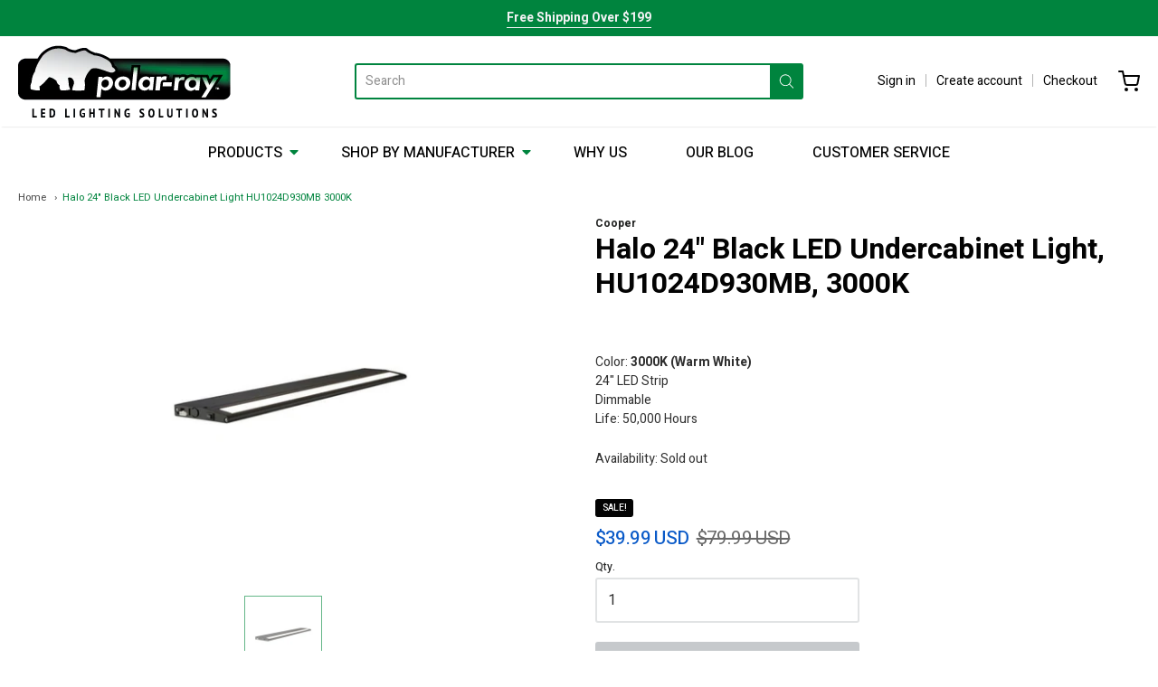

--- FILE ---
content_type: text/html; charset=utf-8
request_url: https://www.polar-ray.com/products/hu1024d930mb
body_size: 32265
content:
<!doctype html>




















<!-- Proudly powered by Shopify - https://shopify.com -->


<html class="no-js product halo-24-quot-black-led-undercabinet-light-hu1024d930mb-3000k" lang="en">
  <head>      









      

      



  
  

  
    <link rel="amphtml" href="https://www.polar-ray.com/a/amp-sb/products/hu1024d930mb">
  



    
      
    
    
    
    
      
    
    
    
      
    
    
    
      
    
    
    
      
    
    
    
    





   <meta name="description" content="Color: 3000K (Warm White) 24&quot; LED Strip Dimmable Life: 50,000 Hours Availability: Sold out">



    
      
    
    
    
    
      
    
    
    
      
    
    
    
      
    
    
    
      
    
    
    
    




  <title>Halo 24&quot; Black LED Undercabinet Light HU1024D930MB 3000K</title>



<script src="//instant.page/5.1.0" type="module" integrity="sha384-by67kQnR+pyfy8yWP4kPO12fHKRLHZPfEsiSXR8u2IKcTdxD805MGUXBzVPnkLHw"></script>




  <title>Halo 24&quot; Black LED Undercabinet Light HU1024D930MB 3000K</title>



    

  <script>window.performance && window.performance.mark && window.performance.mark('shopify.content_for_header.start');</script><meta name="google-site-verification" content="hX7F8cyfboKhiFCcnKmcRb2Gm73fuXndQU7QwOWPwkM">
<meta id="shopify-digital-wallet" name="shopify-digital-wallet" content="/34609659963/digital_wallets/dialog">
<meta name="shopify-checkout-api-token" content="397f853574498a7dd823682b3e70c5dd">
<link rel="alternate" type="application/json+oembed" href="https://www.polar-ray.com/products/hu1024d930mb.oembed">
<script async="async" src="/checkouts/internal/preloads.js?locale=en-US"></script>
<link rel="preconnect" href="https://shop.app" crossorigin="anonymous">
<script async="async" src="https://shop.app/checkouts/internal/preloads.js?locale=en-US&shop_id=34609659963" crossorigin="anonymous"></script>
<script id="apple-pay-shop-capabilities" type="application/json">{"shopId":34609659963,"countryCode":"US","currencyCode":"USD","merchantCapabilities":["supports3DS"],"merchantId":"gid:\/\/shopify\/Shop\/34609659963","merchantName":"Polar Ray","requiredBillingContactFields":["postalAddress","email"],"requiredShippingContactFields":["postalAddress","email"],"shippingType":"shipping","supportedNetworks":["visa","masterCard","amex","discover","elo","jcb"],"total":{"type":"pending","label":"Polar Ray","amount":"1.00"},"shopifyPaymentsEnabled":true,"supportsSubscriptions":true}</script>
<script id="shopify-features" type="application/json">{"accessToken":"397f853574498a7dd823682b3e70c5dd","betas":["rich-media-storefront-analytics"],"domain":"www.polar-ray.com","predictiveSearch":true,"shopId":34609659963,"locale":"en"}</script>
<script>var Shopify = Shopify || {};
Shopify.shop = "polar-ray.myshopify.com";
Shopify.locale = "en";
Shopify.currency = {"active":"USD","rate":"1.0"};
Shopify.country = "US";
Shopify.theme = {"name":"Analyzify 24-04-22","id":123733639227,"schema_name":"Providence","schema_version":"5.10.0","theme_store_id":587,"role":"main"};
Shopify.theme.handle = "null";
Shopify.theme.style = {"id":null,"handle":null};
Shopify.cdnHost = "www.polar-ray.com/cdn";
Shopify.routes = Shopify.routes || {};
Shopify.routes.root = "/";</script>
<script type="module">!function(o){(o.Shopify=o.Shopify||{}).modules=!0}(window);</script>
<script>!function(o){function n(){var o=[];function n(){o.push(Array.prototype.slice.apply(arguments))}return n.q=o,n}var t=o.Shopify=o.Shopify||{};t.loadFeatures=n(),t.autoloadFeatures=n()}(window);</script>
<script>
  window.ShopifyPay = window.ShopifyPay || {};
  window.ShopifyPay.apiHost = "shop.app\/pay";
  window.ShopifyPay.redirectState = null;
</script>
<script id="shop-js-analytics" type="application/json">{"pageType":"product"}</script>
<script defer="defer" async type="module" src="//www.polar-ray.com/cdn/shopifycloud/shop-js/modules/v2/client.init-shop-cart-sync_D0dqhulL.en.esm.js"></script>
<script defer="defer" async type="module" src="//www.polar-ray.com/cdn/shopifycloud/shop-js/modules/v2/chunk.common_CpVO7qML.esm.js"></script>
<script type="module">
  await import("//www.polar-ray.com/cdn/shopifycloud/shop-js/modules/v2/client.init-shop-cart-sync_D0dqhulL.en.esm.js");
await import("//www.polar-ray.com/cdn/shopifycloud/shop-js/modules/v2/chunk.common_CpVO7qML.esm.js");

  window.Shopify.SignInWithShop?.initShopCartSync?.({"fedCMEnabled":true,"windoidEnabled":true});

</script>
<script>
  window.Shopify = window.Shopify || {};
  if (!window.Shopify.featureAssets) window.Shopify.featureAssets = {};
  window.Shopify.featureAssets['shop-js'] = {"shop-cart-sync":["modules/v2/client.shop-cart-sync_D9bwt38V.en.esm.js","modules/v2/chunk.common_CpVO7qML.esm.js"],"init-fed-cm":["modules/v2/client.init-fed-cm_BJ8NPuHe.en.esm.js","modules/v2/chunk.common_CpVO7qML.esm.js"],"init-shop-email-lookup-coordinator":["modules/v2/client.init-shop-email-lookup-coordinator_pVrP2-kG.en.esm.js","modules/v2/chunk.common_CpVO7qML.esm.js"],"shop-cash-offers":["modules/v2/client.shop-cash-offers_CNh7FWN-.en.esm.js","modules/v2/chunk.common_CpVO7qML.esm.js","modules/v2/chunk.modal_DKF6x0Jh.esm.js"],"init-shop-cart-sync":["modules/v2/client.init-shop-cart-sync_D0dqhulL.en.esm.js","modules/v2/chunk.common_CpVO7qML.esm.js"],"init-windoid":["modules/v2/client.init-windoid_DaoAelzT.en.esm.js","modules/v2/chunk.common_CpVO7qML.esm.js"],"shop-toast-manager":["modules/v2/client.shop-toast-manager_1DND8Tac.en.esm.js","modules/v2/chunk.common_CpVO7qML.esm.js"],"pay-button":["modules/v2/client.pay-button_CFeQi1r6.en.esm.js","modules/v2/chunk.common_CpVO7qML.esm.js"],"shop-button":["modules/v2/client.shop-button_Ca94MDdQ.en.esm.js","modules/v2/chunk.common_CpVO7qML.esm.js"],"shop-login-button":["modules/v2/client.shop-login-button_DPYNfp1Z.en.esm.js","modules/v2/chunk.common_CpVO7qML.esm.js","modules/v2/chunk.modal_DKF6x0Jh.esm.js"],"avatar":["modules/v2/client.avatar_BTnouDA3.en.esm.js"],"shop-follow-button":["modules/v2/client.shop-follow-button_BMKh4nJE.en.esm.js","modules/v2/chunk.common_CpVO7qML.esm.js","modules/v2/chunk.modal_DKF6x0Jh.esm.js"],"init-customer-accounts-sign-up":["modules/v2/client.init-customer-accounts-sign-up_CJXi5kRN.en.esm.js","modules/v2/client.shop-login-button_DPYNfp1Z.en.esm.js","modules/v2/chunk.common_CpVO7qML.esm.js","modules/v2/chunk.modal_DKF6x0Jh.esm.js"],"init-shop-for-new-customer-accounts":["modules/v2/client.init-shop-for-new-customer-accounts_BoBxkgWu.en.esm.js","modules/v2/client.shop-login-button_DPYNfp1Z.en.esm.js","modules/v2/chunk.common_CpVO7qML.esm.js","modules/v2/chunk.modal_DKF6x0Jh.esm.js"],"init-customer-accounts":["modules/v2/client.init-customer-accounts_DCuDTzpR.en.esm.js","modules/v2/client.shop-login-button_DPYNfp1Z.en.esm.js","modules/v2/chunk.common_CpVO7qML.esm.js","modules/v2/chunk.modal_DKF6x0Jh.esm.js"],"checkout-modal":["modules/v2/client.checkout-modal_U_3e4VxF.en.esm.js","modules/v2/chunk.common_CpVO7qML.esm.js","modules/v2/chunk.modal_DKF6x0Jh.esm.js"],"lead-capture":["modules/v2/client.lead-capture_DEgn0Z8u.en.esm.js","modules/v2/chunk.common_CpVO7qML.esm.js","modules/v2/chunk.modal_DKF6x0Jh.esm.js"],"shop-login":["modules/v2/client.shop-login_CoM5QKZ_.en.esm.js","modules/v2/chunk.common_CpVO7qML.esm.js","modules/v2/chunk.modal_DKF6x0Jh.esm.js"],"payment-terms":["modules/v2/client.payment-terms_BmrqWn8r.en.esm.js","modules/v2/chunk.common_CpVO7qML.esm.js","modules/v2/chunk.modal_DKF6x0Jh.esm.js"]};
</script>
<script>(function() {
  var isLoaded = false;
  function asyncLoad() {
    if (isLoaded) return;
    isLoaded = true;
    var urls = ["https:\/\/d23dclunsivw3h.cloudfront.net\/redirect-app.js?shop=polar-ray.myshopify.com"];
    for (var i = 0; i < urls.length; i++) {
      var s = document.createElement('script');
      s.type = 'text/javascript';
      s.async = true;
      s.src = urls[i];
      var x = document.getElementsByTagName('script')[0];
      x.parentNode.insertBefore(s, x);
    }
  };
  if(window.attachEvent) {
    window.attachEvent('onload', asyncLoad);
  } else {
    window.addEventListener('load', asyncLoad, false);
  }
})();</script>
<script id="__st">var __st={"a":34609659963,"offset":-25200,"reqid":"3e2e9167-ad7c-4a21-b8b2-9f0cc9354a31-1764900773","pageurl":"www.polar-ray.com\/products\/hu1024d930mb","u":"c6e0839d214f","p":"product","rtyp":"product","rid":4797626712123};</script>
<script>window.ShopifyPaypalV4VisibilityTracking = true;</script>
<script id="captcha-bootstrap">!function(){'use strict';const t='contact',e='account',n='new_comment',o=[[t,t],['blogs',n],['comments',n],[t,'customer']],c=[[e,'customer_login'],[e,'guest_login'],[e,'recover_customer_password'],[e,'create_customer']],r=t=>t.map((([t,e])=>`form[action*='/${t}']:not([data-nocaptcha='true']) input[name='form_type'][value='${e}']`)).join(','),a=t=>()=>t?[...document.querySelectorAll(t)].map((t=>t.form)):[];function s(){const t=[...o],e=r(t);return a(e)}const i='password',u='form_key',d=['recaptcha-v3-token','g-recaptcha-response','h-captcha-response',i],f=()=>{try{return window.sessionStorage}catch{return}},m='__shopify_v',_=t=>t.elements[u];function p(t,e,n=!1){try{const o=window.sessionStorage,c=JSON.parse(o.getItem(e)),{data:r}=function(t){const{data:e,action:n}=t;return t[m]||n?{data:e,action:n}:{data:t,action:n}}(c);for(const[e,n]of Object.entries(r))t.elements[e]&&(t.elements[e].value=n);n&&o.removeItem(e)}catch(o){console.error('form repopulation failed',{error:o})}}const l='form_type',E='cptcha';function T(t){t.dataset[E]=!0}const w=window,h=w.document,L='Shopify',v='ce_forms',y='captcha';let A=!1;((t,e)=>{const n=(g='f06e6c50-85a8-45c8-87d0-21a2b65856fe',I='https://cdn.shopify.com/shopifycloud/storefront-forms-hcaptcha/ce_storefront_forms_captcha_hcaptcha.v1.5.2.iife.js',D={infoText:'Protected by hCaptcha',privacyText:'Privacy',termsText:'Terms'},(t,e,n)=>{const o=w[L][v],c=o.bindForm;if(c)return c(t,g,e,D).then(n);var r;o.q.push([[t,g,e,D],n]),r=I,A||(h.body.append(Object.assign(h.createElement('script'),{id:'captcha-provider',async:!0,src:r})),A=!0)});var g,I,D;w[L]=w[L]||{},w[L][v]=w[L][v]||{},w[L][v].q=[],w[L][y]=w[L][y]||{},w[L][y].protect=function(t,e){n(t,void 0,e),T(t)},Object.freeze(w[L][y]),function(t,e,n,w,h,L){const[v,y,A,g]=function(t,e,n){const i=e?o:[],u=t?c:[],d=[...i,...u],f=r(d),m=r(i),_=r(d.filter((([t,e])=>n.includes(e))));return[a(f),a(m),a(_),s()]}(w,h,L),I=t=>{const e=t.target;return e instanceof HTMLFormElement?e:e&&e.form},D=t=>v().includes(t);t.addEventListener('submit',(t=>{const e=I(t);if(!e)return;const n=D(e)&&!e.dataset.hcaptchaBound&&!e.dataset.recaptchaBound,o=_(e),c=g().includes(e)&&(!o||!o.value);(n||c)&&t.preventDefault(),c&&!n&&(function(t){try{if(!f())return;!function(t){const e=f();if(!e)return;const n=_(t);if(!n)return;const o=n.value;o&&e.removeItem(o)}(t);const e=Array.from(Array(32),(()=>Math.random().toString(36)[2])).join('');!function(t,e){_(t)||t.append(Object.assign(document.createElement('input'),{type:'hidden',name:u})),t.elements[u].value=e}(t,e),function(t,e){const n=f();if(!n)return;const o=[...t.querySelectorAll(`input[type='${i}']`)].map((({name:t})=>t)),c=[...d,...o],r={};for(const[a,s]of new FormData(t).entries())c.includes(a)||(r[a]=s);n.setItem(e,JSON.stringify({[m]:1,action:t.action,data:r}))}(t,e)}catch(e){console.error('failed to persist form',e)}}(e),e.submit())}));const S=(t,e)=>{t&&!t.dataset[E]&&(n(t,e.some((e=>e===t))),T(t))};for(const o of['focusin','change'])t.addEventListener(o,(t=>{const e=I(t);D(e)&&S(e,y())}));const B=e.get('form_key'),M=e.get(l),P=B&&M;t.addEventListener('DOMContentLoaded',(()=>{const t=y();if(P)for(const e of t)e.elements[l].value===M&&p(e,B);[...new Set([...A(),...v().filter((t=>'true'===t.dataset.shopifyCaptcha))])].forEach((e=>S(e,t)))}))}(h,new URLSearchParams(w.location.search),n,t,e,['guest_login'])})(!0,!0)}();</script>
<script integrity="sha256-52AcMU7V7pcBOXWImdc/TAGTFKeNjmkeM1Pvks/DTgc=" data-source-attribution="shopify.loadfeatures" defer="defer" src="//www.polar-ray.com/cdn/shopifycloud/storefront/assets/storefront/load_feature-81c60534.js" crossorigin="anonymous"></script>
<script crossorigin="anonymous" defer="defer" src="//www.polar-ray.com/cdn/shopifycloud/storefront/assets/shopify_pay/storefront-65b4c6d7.js?v=20250812"></script>
<script data-source-attribution="shopify.dynamic_checkout.dynamic.init">var Shopify=Shopify||{};Shopify.PaymentButton=Shopify.PaymentButton||{isStorefrontPortableWallets:!0,init:function(){window.Shopify.PaymentButton.init=function(){};var t=document.createElement("script");t.src="https://www.polar-ray.com/cdn/shopifycloud/portable-wallets/latest/portable-wallets.en.js",t.type="module",document.head.appendChild(t)}};
</script>
<script data-source-attribution="shopify.dynamic_checkout.buyer_consent">
  function portableWalletsHideBuyerConsent(e){var t=document.getElementById("shopify-buyer-consent"),n=document.getElementById("shopify-subscription-policy-button");t&&n&&(t.classList.add("hidden"),t.setAttribute("aria-hidden","true"),n.removeEventListener("click",e))}function portableWalletsShowBuyerConsent(e){var t=document.getElementById("shopify-buyer-consent"),n=document.getElementById("shopify-subscription-policy-button");t&&n&&(t.classList.remove("hidden"),t.removeAttribute("aria-hidden"),n.addEventListener("click",e))}window.Shopify?.PaymentButton&&(window.Shopify.PaymentButton.hideBuyerConsent=portableWalletsHideBuyerConsent,window.Shopify.PaymentButton.showBuyerConsent=portableWalletsShowBuyerConsent);
</script>
<script data-source-attribution="shopify.dynamic_checkout.cart.bootstrap">document.addEventListener("DOMContentLoaded",(function(){function t(){return document.querySelector("shopify-accelerated-checkout-cart, shopify-accelerated-checkout")}if(t())Shopify.PaymentButton.init();else{new MutationObserver((function(e,n){t()&&(Shopify.PaymentButton.init(),n.disconnect())})).observe(document.body,{childList:!0,subtree:!0})}}));
</script>
<link id="shopify-accelerated-checkout-styles" rel="stylesheet" media="screen" href="https://www.polar-ray.com/cdn/shopifycloud/portable-wallets/latest/accelerated-checkout-backwards-compat.css" crossorigin="anonymous">
<style id="shopify-accelerated-checkout-cart">
        #shopify-buyer-consent {
  margin-top: 1em;
  display: inline-block;
  width: 100%;
}

#shopify-buyer-consent.hidden {
  display: none;
}

#shopify-subscription-policy-button {
  background: none;
  border: none;
  padding: 0;
  text-decoration: underline;
  font-size: inherit;
  cursor: pointer;
}

#shopify-subscription-policy-button::before {
  box-shadow: none;
}

      </style>
<script id="sections-script" data-sections="product-recommendations" defer="defer" src="//www.polar-ray.com/cdn/shop/t/7/compiled_assets/scripts.js?1490"></script>
<script>window.performance && window.performance.mark && window.performance.mark('shopify.content_for_header.end');</script>

    
    
<meta charset="utf-8">
<meta http-equiv="X-UA-Compatible" content="IE=edge,chrome=1">
<meta name="viewport" content="width=device-width, initial-scale=1">

<link rel="canonical" href="https://www.polar-ray.com/products/hu1024d930mb">


  <link rel="shortcut icon" href="//www.polar-ray.com/cdn/shop/files/favicon_32x32.png?v=1613763876" type="image/png">
















    



  <meta property="og:type" content="product">
  <meta property="og:title" content="Halo 24" Black LED Undercabinet Light, HU1024D930MB, 3000K">
  <meta property="og:url" content="https://www.polar-ray.com/products/hu1024d930mb">
  <meta property="og:description" content="Color: 3000K (Warm White) 24" LED Strip Dimmable Life: 50,000 Hours
Availability: Sold out">
  
    
    <meta property="og:image" content="http://www.polar-ray.com/cdn/shop/products/black_undercabinet_1200x630.jpg?v=1586937474">
    <meta property="og:image:secure_url" content="https://www.polar-ray.com/cdn/shop/products/black_undercabinet_1200x630.jpg?v=1586937474">
  
  <meta property="og:price:amount" content="39.99">
  <meta property="og:price:currency" content="USD">




<meta property="og:site_name" content="Polar Ray">





  <meta name="twitter:card" content="summary">





  <meta name="twitter:title" content="Halo 24" Black LED Undercabinet Light, HU1024D930MB, 3000K">
  <meta name="twitter:description" content="Color: 3000K (Warm White) 24" LED Strip Dimmable Life: 50,000 Hours
Availability: Sold out">
  <meta name="twitter:image" content="https://www.polar-ray.com/cdn/shop/products/black_undercabinet_1200x630.jpg?v=1586937474">
  <meta name="twitter:image:width" content="1024">
  <meta name="twitter:image:height" content="1024">





    
    <!-- FONTAWESOME STYLE SHEET -->
    <link rel="stylesheet" href="https://use.fontawesome.com/releases/v5.3.1/css/all.css" integrity="sha384-mzrmE5qonljUremFsqc01SB46JvROS7bZs3IO2EmfFsd15uHvIt+Y8vEf7N7fWAU" crossorigin="anonymous">
    <link href="https://cdnjs.cloudflare.com/ajax/libs/normalize/8.0.1/normalize.min.css" rel="stylesheet" type="text/css" media="all" />
    
    <link href="https://cdnjs.cloudflare.com/ajax/libs/flickity/2.2.1/flickity.min.css" rel="stylesheet" type="text/css" media="all" />
    
    <link href="//www.polar-ray.com/cdn/shopifycloud/shopify-plyr/v1.0/shopify-plyr.css" rel="stylesheet" type="text/css" media="all" />
    <link href="//www.polar-ray.com/cdn/shopifycloud/model-viewer-ui/assets/v1.0/model-viewer-ui.css" rel="stylesheet" type="text/css" media="all" />
    
    <link href="https://cdnjs.cloudflare.com/ajax/libs/jquery-typeahead/2.11.0/jquery.typeahead.min.css" rel="stylesheet" type="text/css" media="all" />
    <link href="//www.polar-ray.com/cdn/shop/t/7/assets/theme.scss.css?v=171716047783239798891650820761" rel="stylesheet" type="text/css" media="all" />
    <link href="//www.polar-ray.com/cdn/shop/t/7/assets/fonts.scss.css?v=40626133807404146761759332083" rel="stylesheet" type="text/css" media="all" />
    <link href="//www.polar-ray.com/cdn/shop/t/7/assets/theme-custom.scss.css?v=156795512763270181361650820767" rel="stylesheet" type="text/css" media="all" />
    

    
    <script src="https://cdnjs.cloudflare.com/ajax/libs/lazysizes/4.0.1/plugins/respimg/ls.respimg.min.js" async="async"></script>
    <script src="https://cdnjs.cloudflare.com/ajax/libs/lazysizes/4.0.1/plugins/rias/ls.rias.min.js" async="async"></script>
    <script src="https://cdnjs.cloudflare.com/ajax/libs/lazysizes/4.0.1/plugins/parent-fit/ls.parent-fit.min.js" async="async"></script>
    <script src="https://cdnjs.cloudflare.com/ajax/libs/lazysizes/4.0.1/plugins/bgset/ls.bgset.min.js" async="async"></script>
    <script src="https://cdnjs.cloudflare.com/ajax/libs/lazysizes/4.0.1/lazysizes.min.js" async="async"></script>

    <script type="text/javascript">
  window.Station || (window.Station = {
    App: {
      config: {
        mediumScreen: 640,
        largeScreen: 1024
      }
    },
    Theme: {
      givenName: "Analyzify 24-04-22",
      id: 123733639227,
      name: "Providence",
      version: "5.10.0",
      config: {
        defaultCurrency: "USD",
        enableMultiCurrency: false,
        moneyStyle: "money_with_currency_format",
        enableSearchSuggestions: true,
        product: {
          enableDeepLinking: true,
          enableHighlightAddWhenSale: true,
          enableLightbox: true,
          enableQtyLimit: false,
          enableSelectAnOption: false,
          enableSetVariantFromSecondary: true,
          lightboxImageSize: null,
          primaryImageSize: "1024x1024",
          showPrimaryImageFirst: false
        }
      },
      current: {
        article: null,
        cart: {"note":null,"attributes":{},"original_total_price":0,"total_price":0,"total_discount":0,"total_weight":0.0,"item_count":0,"items":[],"requires_shipping":false,"currency":"USD","items_subtotal_price":0,"cart_level_discount_applications":[],"checkout_charge_amount":0},
        collection: null,
        featured_media_id: 7806467735611,
        featuredImageID: 15634982109243,
        product: {"id":4797626712123,"title":"Halo 24\" Black LED Undercabinet Light, HU1024D930MB, 3000K","handle":"hu1024d930mb","description":"\u003cp\u003eColor: \u003cstrong\u003e3000K (Warm White)\u003c\/strong\u003e\u003cbr\u003e 24\" LED Strip\u003cbr\u003e Dimmable\u003cbr\u003e Life: 50,000 Hours\u003c\/p\u003e\n\u003cp\u003eAvailability: Sold out\u003c\/p\u003e","published_at":"2020-04-15T01:00:49-06:00","created_at":"2020-04-15T01:57:02-06:00","vendor":"Cooper","type":"","tags":[],"price":3999,"price_min":3999,"price_max":3999,"available":false,"price_varies":false,"compare_at_price":7999,"compare_at_price_min":7999,"compare_at_price_max":7999,"compare_at_price_varies":false,"variants":[{"id":33342369988667,"title":"Default Title","option1":"Default Title","option2":null,"option3":null,"sku":"5388","requires_shipping":true,"taxable":true,"featured_image":null,"available":false,"name":"Halo 24\" Black LED Undercabinet Light, HU1024D930MB, 3000K","public_title":null,"options":["Default Title"],"price":3999,"weight":1814,"compare_at_price":7999,"inventory_management":"shopify","barcode":"00080083694242","requires_selling_plan":false,"selling_plan_allocations":[]}],"images":["\/\/www.polar-ray.com\/cdn\/shop\/products\/black_undercabinet.jpg?v=1586937474"],"featured_image":"\/\/www.polar-ray.com\/cdn\/shop\/products\/black_undercabinet.jpg?v=1586937474","options":["Title"],"media":[{"alt":"Halo 24\" Black LED Undercabinet Light, HU1024D930MB, 3000K.","id":7806467735611,"position":1,"preview_image":{"aspect_ratio":1.0,"height":650,"width":650,"src":"\/\/www.polar-ray.com\/cdn\/shop\/products\/black_undercabinet.jpg?v=1586937474"},"aspect_ratio":1.0,"height":650,"media_type":"image","src":"\/\/www.polar-ray.com\/cdn\/shop\/products\/black_undercabinet.jpg?v=1586937474","width":650}],"requires_selling_plan":false,"selling_plan_groups":[],"content":"\u003cp\u003eColor: \u003cstrong\u003e3000K (Warm White)\u003c\/strong\u003e\u003cbr\u003e 24\" LED Strip\u003cbr\u003e Dimmable\u003cbr\u003e Life: 50,000 Hours\u003c\/p\u003e\n\u003cp\u003eAvailability: Sold out\u003c\/p\u003e"},
        template: "product",
        templateType: "product",
        variant: {"id":33342369988667,"title":"Default Title","option1":"Default Title","option2":null,"option3":null,"sku":"5388","requires_shipping":true,"taxable":true,"featured_image":null,"available":false,"name":"Halo 24\" Black LED Undercabinet Light, HU1024D930MB, 3000K","public_title":null,"options":["Default Title"],"price":3999,"weight":1814,"compare_at_price":7999,"inventory_management":"shopify","barcode":"00080083694242","requires_selling_plan":false,"selling_plan_allocations":[]},
        players: {
          youtube: {},
          vimeo: {}
        }
      },
      customerLoggedIn: false,
      shop: {
        collectionsCount: 110,
        currency: "USD",
        defaultCurrency: "USD",
        domain: "www.polar-ray.com",
        locale: "en",
        moneyFormat: "${{amount}}",
        moneyWithCurrencyFormat: "${{amount}} USD",
        name: "Polar Ray",
        productsCount: 434,
        url: "https:\/\/www.polar-ray.com"
      },
      i18n: {
        search: {
          suggestions: {
            products: "Products",
            collections: "Collections",
            pages: "Pages",
            articles: "Articles",
          },
          results: {
            show: "Show all results for",
            none: "No results found for"
          }
        },
        cart: {
          itemCount: {
            zero: "0 items",
            one: "1 item",
            other: "{{ count }} items"
          },
          notification: {
            productAdded: "{{ product_title }} has been added to your cart. {{ view_cart_link }}",
            viewCartLink: "View Cart"
          }
        },
        map: {
          errors: {
            addressError: "Error looking up that address",
            addressNoResults: "No results for that address",
            addressQueryLimitHTML: "You have exceeded the Google API usage limit. Consider upgrading to a \u003ca href=\"https:\/\/developers.google.com\/maps\/premium\/usage-limits\"\u003ePremium Plan\u003c\/a\u003e.",
            authErrorHTML: "There was a problem authenticating your Google Maps API Key"
          }
        },
        product: {
          addToCart: "Add to Cart",
          soldOut: "Sold Out",
          unavailable: "Unavailable"
        }
      }
    }
  });
</script>


    
    <script src="https://www.youtube.com/player_api" type="text/javascript"></script>
    <script src="https://player.vimeo.com/api/player.js" type="text/javascript"></script>
    
    <script src="https://cdnjs.cloudflare.com/ajax/libs/modernizr/2.8.3/modernizr.min.js" type="text/javascript"></script>
    <script src="https://cdnjs.cloudflare.com/ajax/libs/lodash.js/4.17.4/lodash.min.js" type="text/javascript"></script>
    <script src="https://cdnjs.cloudflare.com/ajax/libs/jquery/3.1.1/jquery.min.js" type="text/javascript"></script>
    <script src="https://cdnjs.cloudflare.com/ajax/libs/jquery.matchHeight/0.7.0/jquery.matchHeight-min.js" type="text/javascript"></script>
    <script src="https://cdnjs.cloudflare.com/ajax/libs/velocity/1.3.1/velocity.min.js" type="text/javascript"></script>
    <script src="https://cdnjs.cloudflare.com/ajax/libs/flickity/2.2.1/flickity.pkgd.min.js" type="text/javascript"></script>
    <script src="https://cdnjs.cloudflare.com/ajax/libs/jquery-typeahead/2.11.0/jquery.typeahead.min.js" type="text/javascript"></script>
    <script src="https://cdnjs.cloudflare.com/ajax/libs/fancybox/2.1.5/jquery.fancybox.min.js" type="text/javascript"></script>
    <script src="https://cdnjs.cloudflare.com/ajax/libs/fitvids/1.1.0/jquery.fitvids.min.js" type="text/javascript"></script>
    <script src="https://cdnjs.cloudflare.com/ajax/libs/jquery-zoom/1.7.18/jquery.zoom.min.js" type="text/javascript"></script>
    <script src="https://cdnjs.cloudflare.com/ajax/libs/jquery-cookie/1.4.1/jquery.cookie.min.js" type="text/javascript"></script>
    <script src="//www.polar-ray.com/cdn/shopifycloud/storefront/assets/themes_support/shopify_common-5f594365.js" type="text/javascript"></script>

    
    <!--begin-bc-sf-filter-css-->
  <style data-id="bc-sf-filter-style" type="text/css">
      #bc-sf-filter-options-wrapper .bc-sf-filter-option-block .bc-sf-filter-block-title h3,
      #bc-sf-filter-tree-h .bc-sf-filter-option-block .bc-sf-filter-block-title a {}
    
     .bc-sf-filter-option-block .bc-sf-filter-block-title h3>span:before {}
      .bc-sf-filter-option-block .bc-sf-filter-block-title h3>span.up:before {}
    
      #bc-sf-filter-options-wrapper .bc-sf-filter-option-block .bc-sf-filter-block-content ul li a,
      #bc-sf-filter-tree-h .bc-sf-filter-option-block .bc-sf-filter-block-content ul li a,
      .bc-sf-filter-option-block-sub_category .bc-sf-filter-block-content ul li h3 a,
      .bc-sf-filter-selection-wrapper .bc-sf-filter-selected-items .selected-item>a,
      .bc-sf-filter-selection-wrapper .bc-sf-filter-block-title h3,
      .bc-sf-filter-clear, 
      .bc-sf-filter-clear-all{}
    
      .bc-sf-filter-option-block-sub_category .bc-sf-filter-option-single-list li span.sub-icon:before {}
      .bc-sf-filter-option-block-sub_category .bc-sf-filter-option-single-list li span.sub-icon.sub-up:before {}

      #bc-sf-filter-tree-mobile button {background: rgba(0,132,62,1) !important;}
    </style><link href="//www.polar-ray.com/cdn/shop/t/7/assets/bc-sf-filter.scss.css?v=41249945970111107621741225591" rel="stylesheet" type="text/css" media="all" />
<!--end-bc-sf-filter-css-->
    
    
    <!-- Google Analytics -->
     <script>
(function(i,s,o,g,r,a,m){i['GoogleAnalyticsObject']=r;i[r]=i[r]||function(){
(i[r].q=i[r].q||[]).push(arguments)},i[r].l=1*new Date();a=s.createElement(o),
m=s.getElementsByTagName(o)[0];a.async=1;a.src=g;m.parentNode.insertBefore(a,m)
})(window,document,'script','https://www.google-analytics.com/analytics.js','ga');

ga('create', 'UA-6367460-1', 'auto');
ga('send', 'pageview');
</script> 
    
  	<link href="//www.polar-ray.com/cdn/shop/t/7/assets/globorequestforquote.css?v=34900564615876667551650820747" rel="stylesheet" type="text/css" media="all" /><script src="//www.polar-ray.com/cdn/shop/t/7/assets/globorequestforquote_params.js?v=140666992348952801871650820749" type="text/javascript"></script><style>
    .rfq-btn{
        background: ;
        color: ;
        font-size: px;
    }
</style>
<script type="text/javascript">
    var GRFQConfigs = GRFQConfigs || {};
    GRFQConfigs.customer = {
        'id': '',
        'email': '',
        'name': ''
    };
    GRFQConfigs.product = {"id":4797626712123,"title":"Halo 24\" Black LED Undercabinet Light, HU1024D930MB, 3000K","handle":"hu1024d930mb","description":"\u003cp\u003eColor: \u003cstrong\u003e3000K (Warm White)\u003c\/strong\u003e\u003cbr\u003e 24\" LED Strip\u003cbr\u003e Dimmable\u003cbr\u003e Life: 50,000 Hours\u003c\/p\u003e\n\u003cp\u003eAvailability: Sold out\u003c\/p\u003e","published_at":"2020-04-15T01:00:49-06:00","created_at":"2020-04-15T01:57:02-06:00","vendor":"Cooper","type":"","tags":[],"price":3999,"price_min":3999,"price_max":3999,"available":false,"price_varies":false,"compare_at_price":7999,"compare_at_price_min":7999,"compare_at_price_max":7999,"compare_at_price_varies":false,"variants":[{"id":33342369988667,"title":"Default Title","option1":"Default Title","option2":null,"option3":null,"sku":"5388","requires_shipping":true,"taxable":true,"featured_image":null,"available":false,"name":"Halo 24\" Black LED Undercabinet Light, HU1024D930MB, 3000K","public_title":null,"options":["Default Title"],"price":3999,"weight":1814,"compare_at_price":7999,"inventory_management":"shopify","barcode":"00080083694242","requires_selling_plan":false,"selling_plan_allocations":[]}],"images":["\/\/www.polar-ray.com\/cdn\/shop\/products\/black_undercabinet.jpg?v=1586937474"],"featured_image":"\/\/www.polar-ray.com\/cdn\/shop\/products\/black_undercabinet.jpg?v=1586937474","options":["Title"],"media":[{"alt":"Halo 24\" Black LED Undercabinet Light, HU1024D930MB, 3000K.","id":7806467735611,"position":1,"preview_image":{"aspect_ratio":1.0,"height":650,"width":650,"src":"\/\/www.polar-ray.com\/cdn\/shop\/products\/black_undercabinet.jpg?v=1586937474"},"aspect_ratio":1.0,"height":650,"media_type":"image","src":"\/\/www.polar-ray.com\/cdn\/shop\/products\/black_undercabinet.jpg?v=1586937474","width":650}],"requires_selling_plan":false,"selling_plan_groups":[],"content":"\u003cp\u003eColor: \u003cstrong\u003e3000K (Warm White)\u003c\/strong\u003e\u003cbr\u003e 24\" LED Strip\u003cbr\u003e Dimmable\u003cbr\u003e Life: 50,000 Hours\u003c\/p\u003e\n\u003cp\u003eAvailability: Sold out\u003c\/p\u003e"};
            GRFQConfigs.product.selected_or_first_available_variant = {"id":33342369988667,"title":"Default Title","option1":"Default Title","option2":null,"option3":null,"sku":"5388","requires_shipping":true,"taxable":true,"featured_image":null,"available":false,"name":"Halo 24\" Black LED Undercabinet Light, HU1024D930MB, 3000K","public_title":null,"options":["Default Title"],"price":3999,"weight":1814,"compare_at_price":7999,"inventory_management":"shopify","barcode":"00080083694242","requires_selling_plan":false,"selling_plan_allocations":[]}        </script>
<script type="text/javascript" src="//www.polar-ray.com/cdn/shop/t/7/assets/globorequestforquote.js?v=166984254155853387631650820747" defer="defer"></script>

<!-- Google Tag Manager -->
<script>(function(w,d,s,l,i){w[l]=w[l]||[];w[l].push({'gtm.start':
new Date().getTime(),event:'gtm.js'});var f=d.getElementsByTagName(s)[0],
j=d.createElement(s),dl=l!='dataLayer'?'&l='+l:'';j.async=true;j.src=
'https://www.googletagmanager.com/gtm.js?id='+i+dl;f.parentNode.insertBefore(j,f);
})(window,document,'script','dataLayer','GTM-W2JNJTJ');</script>
<!-- End Google Tag Manager -->

<!-- Start BING Tracking -->
<script>(function(w,d,t,r,u){var f,n,i;w[u]=w[u]||[],f=function(){var o={ti:"134630409"};o.q=w[u],w[u]=new UET(o),w[u].push("pageLoad")},n=d.createElement(t),n.src=r,n.async=1,n.onload=n.onreadystatechange=function(){var s=this.readyState;s&&s!=="loaded"&&s!=="complete"||(f(),n.onload=n.onreadystatechange=null)},i=d.getElementsByTagName(t)[0],i.parentNode.insertBefore(n,i)})(window,document,"script","//bat.bing.com/bat.js","uetq");</script>
<!-- End BING Tracking -->  

<script>
    
    
    
    
    var gsf_conversion_data = {page_type : 'product', event : 'view_item', data : {product_data : [{variant_id : 33342369988667, product_id : 4797626712123, name : "Halo 24&quot; Black LED Undercabinet Light, HU1024D930MB, 3000K", price : "39.99", currency : "USD", sku : "5388", brand : "Cooper", variant : "Default Title", category : ""}], total_price : "39.99", shop_currency : "USD"}};
    
</script>
<!-- Google Tag Manager -->
<script>(function(w,d,s,l,i){w[l]=w[l]||[];w[l].push({'gtm.start':
new Date().getTime(),event:'gtm.js'});var f=d.getElementsByTagName(s)[0],
j=d.createElement(s),dl=l!='dataLayer'?'&l='+l:'';j.async=true;j.src=
'https://www.googletagmanager.com/gtm.js?id='+i+dl;f.parentNode.insertBefore(j,f);
})(window,document,'script','dataLayer','GTM-W2JNJTJ');</script>
<!-- End Google Tag Manager -->
<script type="text/javascript">
  var jQuery351;
  window.dataLayer = window.dataLayer || [];

  function analyzifyInitialize(){
    window.analyzifyloadScript = function(url, callback) {
      var script = document.createElement('script');
      script.type = 'text/javascript';
      // If the browser is Internet Explorer
      if (script.readyState){
        script.onreadystatechange = function() {
          if (script.readyState == 'loaded' || script.readyState == 'complete') {
            script.onreadystatechange = null;
            callback();
          }
        };
        // For any other browser
      } else {
        script.onload = function() {
          callback();
        };
      }
      script.src = url;
      document.getElementsByTagName('head')[0].appendChild(script);
    }

    window.analyzifyAppStart = function(){
      
      window.dataLayer.push({
        event: "sh_info",
        
            page_type: "product",
          
        page_currency: "USD",
        
          user_type: "visitor"
        
      });

      window.analyzifyGetClickedProductPosition = function(elementHref, sku){
        if(sku != ''){
          var collection = null;
          
          return 0;
        }else{
          var elementIndex = -1
          collectionProductsElements = document.querySelectorAll('a[href*="/products/"]');
          collectionProductsElements.forEach(function(element,index){
            if (element.href.includes(elementHref)) {elementIndex = index + 1};
          });
          return elementIndex
        }
      }

      window.analyzifyCollectionPageHandle = function(){
        var collection = null;
        var collectionAllProducts = null;
        var collectionTitle = "";
        var collectionId = "";
        var collectionProductsBrand = [];
        var collectionProductsType = [];
        var collectionProductsSku = [];
        var collectionProductsName = [];
        var collectionProductsId = [];
        var collectionProductsPrice = [];
        var collectionProductsPosition = [];
        var collectionGproductId = [];
        var collectionVariantId = [];
        
        
        window.dataLayer.push({
          event: 'ee_productImpression',
          category_name: collectionTitle,
          category_id: collectionId,
          category_product_brand: collectionProductsBrand,
          category_product_type: collectionProductsType,
          category_product_sku: collectionProductsSku,
          category_product_name: collectionProductsName,
          category_product_id: collectionProductsId,
          category_product_price: collectionProductsPrice,
          currency: "USD",
          category_product_position: collectionProductsPosition,
          g_product_id: collectionGproductId,
          variant_id: collectionVariantId
        });

        jQuery351(document).on('click', 'a[href*="/products/"]', function(event) {
          var href= jQuery351(this).attr('href');
          if(collectionAllProducts.length < 1 ) return;
          var handle = href.split('/products/')[1];
          var clickedProduct = collectionAllProducts.filter(function(product) {
              return product.handle === handle;
          });
          if (clickedProduct.length == 0 ) return;
          window.dataLayer.push({
            event: 'ee_productClick',
            category_name: collectionTitle,
            category_id: collectionId,
            product_name: clickedProduct[0].title,
            product_type: clickedProduct[0].type,
            sku: clickedProduct[0].variants[0].sku,
            product_id : clickedProduct[0].id.toString(),
            product_price: (clickedProduct[0].price / 100).toFixed(2).toString(),
            currency: "USD",
            product_brand: clickedProduct[0].vendor,
            product_position: analyzifyGetClickedProductPosition(href, clickedProduct[0].variants[0].sku),
            variant_id: clickedProduct[0].variants[0].id
          });
        });
      };

      window.analyzifySearchPageHandle = function(){
        var searchTerm = "";
        var searchResults = parseInt("");
        var searchResultsJson = null;
        var searchProductsBrand = [];
        var searchProductsType = [];
        var searchProductsSku = [];
        var searchProductsNames = [];
        var searchProductsIds = [];
        var searchProductsPrices = [];
        var searchProductsPosition = [];
        var searchGproductId = [];
        var searchVariantId = [];
        
        

        window.dataLayer.push({
          event: 'searchListInfo',
          page_type: 'search',
          search_term: searchTerm,
          search_results: searchResults,
          category_product_brand: searchProductsBrand,
          category_product_type: searchProductsType,
          category_product_sku: searchProductsSku,
          category_product_name: searchProductsNames,
          category_product_id: searchProductsIds,
          category_product_price: searchProductsPrices,
          currency: "USD",
          category_product_position: searchProductsPosition,
          g_product_id: searchGproductId,
          variant_id: searchVariantId
        });

        
        jQuery351(document).on('click', 'a[href*="/products/"]', function(event) {
          if(searchResultsJson.length < 1 ) return;
          var href= jQuery351(this).attr('href');
          var handle = href.split('/products/')[1];
          var clickedProduct = searchResultsJson.filter(function(product) {
            return handle.includes(product.handle);
          });
          if (clickedProduct.length == 0 ) return;
          
          window.dataLayer.push({
            event: 'ee_productClick',
            product_name: clickedProduct[0].title,
            product_type: clickedProduct[0].type,
            sku: clickedProduct[0].variants[0].sku,
            product_id : clickedProduct[0].id,
            product_price: (clickedProduct[0].price / 100).toFixed(2).toString(),
            currency: "USD",
            product_brand: clickedProduct[0].vendor,
            product_position: analyzifyGetClickedProductPosition(href, ""),
            variant_id: clickedProduct[0].variants[0].id
          });

        });
      };

      window.analyzifyProductPageHandle = function(){
        var productName = "Halo 24 Black LED Undercabinet Light, HU1024D930MB, 3000K";
        var productId = "4797626712123";
        var productPrice = "39.99";
        var productBrand = "Cooper";
        var productType = "";
        var productSku = "5388";
        var productCollection = "";
        
        window.dataLayer.push({
          event: 'ee_productDetail',
          name: productName,
          id: productId,
          price: productPrice,
          currency: "USD",
          brand: productBrand,
          product_type: productType,
          sku: productSku,
          category: productCollection,
          g_product_id: "shopify_US_"+productId+"_"+"33342369988667",
          variant_id: "33342369988667"
        });
        var first_atc = null;
        var selectors = ["input[name='add']", "button[name='add']", "#add-to-cart", "#AddToCartText", "#AddToCart", ".gtmatc", ".product-form__cart-submit", "#AddToCart-product-template", ".product-form__add-to-cart"];
        var found_selectors = 0;
        selectors.forEach(function(selector) {
          found_selectors += jQuery351(selector).length;
          if (first_atc == null && found_selectors) {
            first_atc = selector
          }
        });
//         if (jQuery351(first_atc).length > 0 ) {
          jQuery351(document).on('click', '.add-to-cart', function(event) {
            var productForm = jQuery351(this).parents('form[action="/cart/add"]');
            var variantInput = productForm.find('*[name="id"]')
            var quantityInput = productForm.find('input[name="quantity"]')
            var itemQuantity = quantityInput.length > 0 ? quantityInput.val() : 1
            window.dataLayer.push({
              event: 'ee_addToCart',
              name: productName,
              id: productId,
              price: productPrice,
              currency: "USD",
              brand: productBrand,
              product_type: productType,
              category: productCollection,
              quantity: itemQuantity,
              variant: variantInput.val(),
              g_product_id: "shopify_US_"+productId+"_"+variantInput.val()
            });
          });
//         }
      };

      window.checkoutEvent = function(){
        jQuery351.getJSON('/cart.js', function(cart) {
          if(cart.items.length > 0){
            var cartId = cart.token;
            var cartTotalValue = cart.total_price;
            var cartTotalQuantity = cart.item_count;
            var cartCurrency = cart.currency;
            var cartItemsName = [];
            var cartItemsBrand = [];
            var cartItemsType = [];
            var cartItemsSku = [];
            var cartItemsId = [];
            var cartItemsVariantId = [];
            var cartItemsVariantTitle = [];
            var cartItemsPrice = [];
            var cartItemsQuantity = [];
            var cartItemsQuantity = [];
            var cartGProductIds = [];

            jQuery351.each(cart.items, function(key,val) {
              cartItemsName.push(val.title);
              cartItemsBrand.push(val.vendor);
              cartItemsType.push(val.product_type);
              cartItemsSku.push(val.sku);
              cartItemsId.push(val.product_id);
              cartItemsVariantId.push(val.variant_id);
              cartItemsVariantTitle.push(val.title);
              cartItemsPrice.push(parseFloat(parseInt(val.original_price)/100));
              cartItemsQuantity.push(val.quantity);
              cartGProductIds.push("shopify_US_"+val.product_id+"_"+val.variant_id);
            });

            window.dataLayer.push({
              event: 'ee_checkout',
              page_type: 'cart',
              name: cartItemsName,
              brand: cartItemsBrand,
              product_type: cartItemsType,
              sku: cartItemsSku,
              id: cartItemsId,
              variant_id: cartItemsVariantId,
              variant: cartItemsVariantTitle,
              price: cartItemsPrice,
              quantity: cartItemsQuantity,
              cart_id: cart.token,
              currency: cartCurrency,
              totalValue: parseFloat(cart.total_price)/100,
              totalQuantity: cart.item_count,
              g_product_id: cartGProductIds
            });
           }
        });
      };

      window.analyzifyCartPageHandle = function(){
        var cartTotalValue = "0.0";
        var cartTotalQuantity = "0";
        var cartCurrency = "USD";
        var cartItemsName = [];
        var cartItemsCategory = [];
        var cartItemsBrand = [];
        var cartItemsType = [];
        var cartItemsSku = [];
        var cartItemsId = [];
        var cartItemsVariantId = [];
        var cartItemsVariantTitle = [];
        var cartItemsPrice = [];
        var cartItemsQuantity = [];
        var cartItemsCategoryIds = [];

        
        


        window.dataLayer.push({
          event: 'ee_checkout',
          page_type: 'cart',
          name: cartItemsName,
          category: cartItemsCategory,
          brand: cartItemsBrand,
          product_type: cartItemsType,
          sku: cartItemsSku,
          id: cartItemsId,
          variant_id: cartItemsVariantId,
          variant: cartItemsVariantTitle,
          price: cartItemsPrice,
          currency: "USD",
          quantity: cartItemsQuantity,
          category_id: cartItemsCategoryIds,
          currency: cartCurrency,
          totalValue: cartTotalValue,
          totalQuantity: cartTotalQuantity * 1
        });
      };

      
          analyzifyProductPageHandle()
        
      
      // jQuery351(document).on('click', cart_icon, function(event) {
      // checkoutEvent();
      // });
      // jQuery351(document).on('click', first_atc, function(event) {
//         var productForm = jQuery351(this).parents('form');
//         var variantInput = productForm.find('*[name="id"]')
//         var quantityInput = productForm.find('input[name="quantity"]')
//         var itemQuantity = quantityInput.length > 0 ? quantityInput.val() : 1
//         window.dataLayer.push({
//           event: 'ee_addToCart',
//           name: productForm.find('.ptitle').val(),
//           id: productForm.find('.pid').val(),
//           price: productForm.find('.pprice').val(),
//           brand: productForm.find('.pbrand').val(),
//           product_type: productForm.find('.ptype').val(),
//           category: productForm.find('.pcollection').val(),
//           quantity: itemQuantity,
//           variant: variantInput.val(),
//           g_product_id: "shopify_US_"+productForm.find('.pid').val()+"_"+variantInput.val()
//         });
      // });
      var cartItemsJson = {"note":null,"attributes":{},"original_total_price":0,"total_price":0,"total_discount":0,"total_weight":0.0,"item_count":0,"items":[],"requires_shipping":false,"currency":"USD","items_subtotal_price":0,"cart_level_discount_applications":[],"checkout_charge_amount":0};
      jQuery351(document).on('click', ".cart__remove", function(event) {
        alert();
        var removedvid = jQuery351(this).attr("data-vid");
        var removedItemData = cartItemsJson.items.filter(function(item){
          return item.variant_id.toString() === removedvid
        })
        var removedItem = removedItemData[0];
        window.dataLayer.push({
          event:'ee_removeFromCart',
          name: removedItem.product_title,
          id : removedItem.product_id.toString(),
          variant : removedItem.id.toString(),
          price: (removedItem.price / 100).toFixed(2).toString(),
          currency: "USD",
          brand: removedItem.vendor,
          quantity: removedItem.quantity
        });
      });
    }
  }

  analyzifyInitialize();
  analyzifyloadScript('//ajax.googleapis.com/ajax/libs/jquery/3.6.0/jquery.min.js', function() {
    jQuery351 = jQuery.noConflict(true);
    analyzifyAppStart();
  });
</script>
<link href="https://monorail-edge.shopifysvc.com" rel="dns-prefetch">
<script>(function(){if ("sendBeacon" in navigator && "performance" in window) {try {var session_token_from_headers = performance.getEntriesByType('navigation')[0].serverTiming.find(x => x.name == '_s').description;} catch {var session_token_from_headers = undefined;}var session_cookie_matches = document.cookie.match(/_shopify_s=([^;]*)/);var session_token_from_cookie = session_cookie_matches && session_cookie_matches.length === 2 ? session_cookie_matches[1] : "";var session_token = session_token_from_headers || session_token_from_cookie || "";function handle_abandonment_event(e) {var entries = performance.getEntries().filter(function(entry) {return /monorail-edge.shopifysvc.com/.test(entry.name);});if (!window.abandonment_tracked && entries.length === 0) {window.abandonment_tracked = true;var currentMs = Date.now();var navigation_start = performance.timing.navigationStart;var payload = {shop_id: 34609659963,url: window.location.href,navigation_start,duration: currentMs - navigation_start,session_token,page_type: "product"};window.navigator.sendBeacon("https://monorail-edge.shopifysvc.com/v1/produce", JSON.stringify({schema_id: "online_store_buyer_site_abandonment/1.1",payload: payload,metadata: {event_created_at_ms: currentMs,event_sent_at_ms: currentMs}}));}}window.addEventListener('pagehide', handle_abandonment_event);}}());</script>
<script id="web-pixels-manager-setup">(function e(e,d,r,n,o){if(void 0===o&&(o={}),!Boolean(null===(a=null===(i=window.Shopify)||void 0===i?void 0:i.analytics)||void 0===a?void 0:a.replayQueue)){var i,a;window.Shopify=window.Shopify||{};var t=window.Shopify;t.analytics=t.analytics||{};var s=t.analytics;s.replayQueue=[],s.publish=function(e,d,r){return s.replayQueue.push([e,d,r]),!0};try{self.performance.mark("wpm:start")}catch(e){}var l=function(){var e={modern:/Edge?\/(1{2}[4-9]|1[2-9]\d|[2-9]\d{2}|\d{4,})\.\d+(\.\d+|)|Firefox\/(1{2}[4-9]|1[2-9]\d|[2-9]\d{2}|\d{4,})\.\d+(\.\d+|)|Chrom(ium|e)\/(9{2}|\d{3,})\.\d+(\.\d+|)|(Maci|X1{2}).+ Version\/(15\.\d+|(1[6-9]|[2-9]\d|\d{3,})\.\d+)([,.]\d+|)( \(\w+\)|)( Mobile\/\w+|) Safari\/|Chrome.+OPR\/(9{2}|\d{3,})\.\d+\.\d+|(CPU[ +]OS|iPhone[ +]OS|CPU[ +]iPhone|CPU IPhone OS|CPU iPad OS)[ +]+(15[._]\d+|(1[6-9]|[2-9]\d|\d{3,})[._]\d+)([._]\d+|)|Android:?[ /-](13[3-9]|1[4-9]\d|[2-9]\d{2}|\d{4,})(\.\d+|)(\.\d+|)|Android.+Firefox\/(13[5-9]|1[4-9]\d|[2-9]\d{2}|\d{4,})\.\d+(\.\d+|)|Android.+Chrom(ium|e)\/(13[3-9]|1[4-9]\d|[2-9]\d{2}|\d{4,})\.\d+(\.\d+|)|SamsungBrowser\/([2-9]\d|\d{3,})\.\d+/,legacy:/Edge?\/(1[6-9]|[2-9]\d|\d{3,})\.\d+(\.\d+|)|Firefox\/(5[4-9]|[6-9]\d|\d{3,})\.\d+(\.\d+|)|Chrom(ium|e)\/(5[1-9]|[6-9]\d|\d{3,})\.\d+(\.\d+|)([\d.]+$|.*Safari\/(?![\d.]+ Edge\/[\d.]+$))|(Maci|X1{2}).+ Version\/(10\.\d+|(1[1-9]|[2-9]\d|\d{3,})\.\d+)([,.]\d+|)( \(\w+\)|)( Mobile\/\w+|) Safari\/|Chrome.+OPR\/(3[89]|[4-9]\d|\d{3,})\.\d+\.\d+|(CPU[ +]OS|iPhone[ +]OS|CPU[ +]iPhone|CPU IPhone OS|CPU iPad OS)[ +]+(10[._]\d+|(1[1-9]|[2-9]\d|\d{3,})[._]\d+)([._]\d+|)|Android:?[ /-](13[3-9]|1[4-9]\d|[2-9]\d{2}|\d{4,})(\.\d+|)(\.\d+|)|Mobile Safari.+OPR\/([89]\d|\d{3,})\.\d+\.\d+|Android.+Firefox\/(13[5-9]|1[4-9]\d|[2-9]\d{2}|\d{4,})\.\d+(\.\d+|)|Android.+Chrom(ium|e)\/(13[3-9]|1[4-9]\d|[2-9]\d{2}|\d{4,})\.\d+(\.\d+|)|Android.+(UC? ?Browser|UCWEB|U3)[ /]?(15\.([5-9]|\d{2,})|(1[6-9]|[2-9]\d|\d{3,})\.\d+)\.\d+|SamsungBrowser\/(5\.\d+|([6-9]|\d{2,})\.\d+)|Android.+MQ{2}Browser\/(14(\.(9|\d{2,})|)|(1[5-9]|[2-9]\d|\d{3,})(\.\d+|))(\.\d+|)|K[Aa][Ii]OS\/(3\.\d+|([4-9]|\d{2,})\.\d+)(\.\d+|)/},d=e.modern,r=e.legacy,n=navigator.userAgent;return n.match(d)?"modern":n.match(r)?"legacy":"unknown"}(),u="modern"===l?"modern":"legacy",c=(null!=n?n:{modern:"",legacy:""})[u],f=function(e){return[e.baseUrl,"/wpm","/b",e.hashVersion,"modern"===e.buildTarget?"m":"l",".js"].join("")}({baseUrl:d,hashVersion:r,buildTarget:u}),m=function(e){var d=e.version,r=e.bundleTarget,n=e.surface,o=e.pageUrl,i=e.monorailEndpoint;return{emit:function(e){var a=e.status,t=e.errorMsg,s=(new Date).getTime(),l=JSON.stringify({metadata:{event_sent_at_ms:s},events:[{schema_id:"web_pixels_manager_load/3.1",payload:{version:d,bundle_target:r,page_url:o,status:a,surface:n,error_msg:t},metadata:{event_created_at_ms:s}}]});if(!i)return console&&console.warn&&console.warn("[Web Pixels Manager] No Monorail endpoint provided, skipping logging."),!1;try{return self.navigator.sendBeacon.bind(self.navigator)(i,l)}catch(e){}var u=new XMLHttpRequest;try{return u.open("POST",i,!0),u.setRequestHeader("Content-Type","text/plain"),u.send(l),!0}catch(e){return console&&console.warn&&console.warn("[Web Pixels Manager] Got an unhandled error while logging to Monorail."),!1}}}}({version:r,bundleTarget:l,surface:e.surface,pageUrl:self.location.href,monorailEndpoint:e.monorailEndpoint});try{o.browserTarget=l,function(e){var d=e.src,r=e.async,n=void 0===r||r,o=e.onload,i=e.onerror,a=e.sri,t=e.scriptDataAttributes,s=void 0===t?{}:t,l=document.createElement("script"),u=document.querySelector("head"),c=document.querySelector("body");if(l.async=n,l.src=d,a&&(l.integrity=a,l.crossOrigin="anonymous"),s)for(var f in s)if(Object.prototype.hasOwnProperty.call(s,f))try{l.dataset[f]=s[f]}catch(e){}if(o&&l.addEventListener("load",o),i&&l.addEventListener("error",i),u)u.appendChild(l);else{if(!c)throw new Error("Did not find a head or body element to append the script");c.appendChild(l)}}({src:f,async:!0,onload:function(){if(!function(){var e,d;return Boolean(null===(d=null===(e=window.Shopify)||void 0===e?void 0:e.analytics)||void 0===d?void 0:d.initialized)}()){var d=window.webPixelsManager.init(e)||void 0;if(d){var r=window.Shopify.analytics;r.replayQueue.forEach((function(e){var r=e[0],n=e[1],o=e[2];d.publishCustomEvent(r,n,o)})),r.replayQueue=[],r.publish=d.publishCustomEvent,r.visitor=d.visitor,r.initialized=!0}}},onerror:function(){return m.emit({status:"failed",errorMsg:"".concat(f," has failed to load")})},sri:function(e){var d=/^sha384-[A-Za-z0-9+/=]+$/;return"string"==typeof e&&d.test(e)}(c)?c:"",scriptDataAttributes:o}),m.emit({status:"loading"})}catch(e){m.emit({status:"failed",errorMsg:(null==e?void 0:e.message)||"Unknown error"})}}})({shopId: 34609659963,storefrontBaseUrl: "https://www.polar-ray.com",extensionsBaseUrl: "https://extensions.shopifycdn.com/cdn/shopifycloud/web-pixels-manager",monorailEndpoint: "https://monorail-edge.shopifysvc.com/unstable/produce_batch",surface: "storefront-renderer",enabledBetaFlags: ["2dca8a86"],webPixelsConfigList: [{"id":"290291771","configuration":"{\"config\":\"{\\\"pixel_id\\\":\\\"GT-W62LGDG\\\",\\\"target_country\\\":\\\"US\\\",\\\"gtag_events\\\":[{\\\"type\\\":\\\"purchase\\\",\\\"action_label\\\":\\\"MC-8W7PXW2GRF\\\"},{\\\"type\\\":\\\"page_view\\\",\\\"action_label\\\":\\\"MC-8W7PXW2GRF\\\"},{\\\"type\\\":\\\"view_item\\\",\\\"action_label\\\":\\\"MC-8W7PXW2GRF\\\"}],\\\"enable_monitoring_mode\\\":false}\"}","eventPayloadVersion":"v1","runtimeContext":"OPEN","scriptVersion":"b2a88bafab3e21179ed38636efcd8a93","type":"APP","apiClientId":1780363,"privacyPurposes":[],"dataSharingAdjustments":{"protectedCustomerApprovalScopes":["read_customer_address","read_customer_email","read_customer_name","read_customer_personal_data","read_customer_phone"]}},{"id":"shopify-app-pixel","configuration":"{}","eventPayloadVersion":"v1","runtimeContext":"STRICT","scriptVersion":"0450","apiClientId":"shopify-pixel","type":"APP","privacyPurposes":["ANALYTICS","MARKETING"]},{"id":"shopify-custom-pixel","eventPayloadVersion":"v1","runtimeContext":"LAX","scriptVersion":"0450","apiClientId":"shopify-pixel","type":"CUSTOM","privacyPurposes":["ANALYTICS","MARKETING"]}],isMerchantRequest: false,initData: {"shop":{"name":"Polar Ray","paymentSettings":{"currencyCode":"USD"},"myshopifyDomain":"polar-ray.myshopify.com","countryCode":"US","storefrontUrl":"https:\/\/www.polar-ray.com"},"customer":null,"cart":null,"checkout":null,"productVariants":[{"price":{"amount":39.99,"currencyCode":"USD"},"product":{"title":"Halo 24\" Black LED Undercabinet Light, HU1024D930MB, 3000K","vendor":"Cooper","id":"4797626712123","untranslatedTitle":"Halo 24\" Black LED Undercabinet Light, HU1024D930MB, 3000K","url":"\/products\/hu1024d930mb","type":""},"id":"33342369988667","image":{"src":"\/\/www.polar-ray.com\/cdn\/shop\/products\/black_undercabinet.jpg?v=1586937474"},"sku":"5388","title":"Default Title","untranslatedTitle":"Default Title"}],"purchasingCompany":null},},"https://www.polar-ray.com/cdn","ae1676cfwd2530674p4253c800m34e853cb",{"modern":"","legacy":""},{"shopId":"34609659963","storefrontBaseUrl":"https:\/\/www.polar-ray.com","extensionBaseUrl":"https:\/\/extensions.shopifycdn.com\/cdn\/shopifycloud\/web-pixels-manager","surface":"storefront-renderer","enabledBetaFlags":"[\"2dca8a86\"]","isMerchantRequest":"false","hashVersion":"ae1676cfwd2530674p4253c800m34e853cb","publish":"custom","events":"[[\"page_viewed\",{}],[\"product_viewed\",{\"productVariant\":{\"price\":{\"amount\":39.99,\"currencyCode\":\"USD\"},\"product\":{\"title\":\"Halo 24\\\" Black LED Undercabinet Light, HU1024D930MB, 3000K\",\"vendor\":\"Cooper\",\"id\":\"4797626712123\",\"untranslatedTitle\":\"Halo 24\\\" Black LED Undercabinet Light, HU1024D930MB, 3000K\",\"url\":\"\/products\/hu1024d930mb\",\"type\":\"\"},\"id\":\"33342369988667\",\"image\":{\"src\":\"\/\/www.polar-ray.com\/cdn\/shop\/products\/black_undercabinet.jpg?v=1586937474\"},\"sku\":\"5388\",\"title\":\"Default Title\",\"untranslatedTitle\":\"Default Title\"}}]]"});</script><script>
  window.ShopifyAnalytics = window.ShopifyAnalytics || {};
  window.ShopifyAnalytics.meta = window.ShopifyAnalytics.meta || {};
  window.ShopifyAnalytics.meta.currency = 'USD';
  var meta = {"product":{"id":4797626712123,"gid":"gid:\/\/shopify\/Product\/4797626712123","vendor":"Cooper","type":"","variants":[{"id":33342369988667,"price":3999,"name":"Halo 24\" Black LED Undercabinet Light, HU1024D930MB, 3000K","public_title":null,"sku":"5388"}],"remote":false},"page":{"pageType":"product","resourceType":"product","resourceId":4797626712123}};
  for (var attr in meta) {
    window.ShopifyAnalytics.meta[attr] = meta[attr];
  }
</script>
<script class="analytics">
  (function () {
    var customDocumentWrite = function(content) {
      var jquery = null;

      if (window.jQuery) {
        jquery = window.jQuery;
      } else if (window.Checkout && window.Checkout.$) {
        jquery = window.Checkout.$;
      }

      if (jquery) {
        jquery('body').append(content);
      }
    };

    var hasLoggedConversion = function(token) {
      if (token) {
        return document.cookie.indexOf('loggedConversion=' + token) !== -1;
      }
      return false;
    }

    var setCookieIfConversion = function(token) {
      if (token) {
        var twoMonthsFromNow = new Date(Date.now());
        twoMonthsFromNow.setMonth(twoMonthsFromNow.getMonth() + 2);

        document.cookie = 'loggedConversion=' + token + '; expires=' + twoMonthsFromNow;
      }
    }

    var trekkie = window.ShopifyAnalytics.lib = window.trekkie = window.trekkie || [];
    if (trekkie.integrations) {
      return;
    }
    trekkie.methods = [
      'identify',
      'page',
      'ready',
      'track',
      'trackForm',
      'trackLink'
    ];
    trekkie.factory = function(method) {
      return function() {
        var args = Array.prototype.slice.call(arguments);
        args.unshift(method);
        trekkie.push(args);
        return trekkie;
      };
    };
    for (var i = 0; i < trekkie.methods.length; i++) {
      var key = trekkie.methods[i];
      trekkie[key] = trekkie.factory(key);
    }
    trekkie.load = function(config) {
      trekkie.config = config || {};
      trekkie.config.initialDocumentCookie = document.cookie;
      var first = document.getElementsByTagName('script')[0];
      var script = document.createElement('script');
      script.type = 'text/javascript';
      script.onerror = function(e) {
        var scriptFallback = document.createElement('script');
        scriptFallback.type = 'text/javascript';
        scriptFallback.onerror = function(error) {
                var Monorail = {
      produce: function produce(monorailDomain, schemaId, payload) {
        var currentMs = new Date().getTime();
        var event = {
          schema_id: schemaId,
          payload: payload,
          metadata: {
            event_created_at_ms: currentMs,
            event_sent_at_ms: currentMs
          }
        };
        return Monorail.sendRequest("https://" + monorailDomain + "/v1/produce", JSON.stringify(event));
      },
      sendRequest: function sendRequest(endpointUrl, payload) {
        // Try the sendBeacon API
        if (window && window.navigator && typeof window.navigator.sendBeacon === 'function' && typeof window.Blob === 'function' && !Monorail.isIos12()) {
          var blobData = new window.Blob([payload], {
            type: 'text/plain'
          });

          if (window.navigator.sendBeacon(endpointUrl, blobData)) {
            return true;
          } // sendBeacon was not successful

        } // XHR beacon

        var xhr = new XMLHttpRequest();

        try {
          xhr.open('POST', endpointUrl);
          xhr.setRequestHeader('Content-Type', 'text/plain');
          xhr.send(payload);
        } catch (e) {
          console.log(e);
        }

        return false;
      },
      isIos12: function isIos12() {
        return window.navigator.userAgent.lastIndexOf('iPhone; CPU iPhone OS 12_') !== -1 || window.navigator.userAgent.lastIndexOf('iPad; CPU OS 12_') !== -1;
      }
    };
    Monorail.produce('monorail-edge.shopifysvc.com',
      'trekkie_storefront_load_errors/1.1',
      {shop_id: 34609659963,
      theme_id: 123733639227,
      app_name: "storefront",
      context_url: window.location.href,
      source_url: "//www.polar-ray.com/cdn/s/trekkie.storefront.94e7babdf2ec3663c2b14be7d5a3b25b9303ebb0.min.js"});

        };
        scriptFallback.async = true;
        scriptFallback.src = '//www.polar-ray.com/cdn/s/trekkie.storefront.94e7babdf2ec3663c2b14be7d5a3b25b9303ebb0.min.js';
        first.parentNode.insertBefore(scriptFallback, first);
      };
      script.async = true;
      script.src = '//www.polar-ray.com/cdn/s/trekkie.storefront.94e7babdf2ec3663c2b14be7d5a3b25b9303ebb0.min.js';
      first.parentNode.insertBefore(script, first);
    };
    trekkie.load(
      {"Trekkie":{"appName":"storefront","development":false,"defaultAttributes":{"shopId":34609659963,"isMerchantRequest":null,"themeId":123733639227,"themeCityHash":"15842570266527436790","contentLanguage":"en","currency":"USD","eventMetadataId":"8600c270-e3bb-41f9-9928-5dac75e29ab1"},"isServerSideCookieWritingEnabled":true,"monorailRegion":"shop_domain","enabledBetaFlags":["f0df213a"]},"Session Attribution":{},"S2S":{"facebookCapiEnabled":false,"source":"trekkie-storefront-renderer","apiClientId":580111}}
    );

    var loaded = false;
    trekkie.ready(function() {
      if (loaded) return;
      loaded = true;

      window.ShopifyAnalytics.lib = window.trekkie;

      var originalDocumentWrite = document.write;
      document.write = customDocumentWrite;
      try { window.ShopifyAnalytics.merchantGoogleAnalytics.call(this); } catch(error) {};
      document.write = originalDocumentWrite;

      window.ShopifyAnalytics.lib.page(null,{"pageType":"product","resourceType":"product","resourceId":4797626712123,"shopifyEmitted":true});

      var match = window.location.pathname.match(/checkouts\/(.+)\/(thank_you|post_purchase)/)
      var token = match? match[1]: undefined;
      if (!hasLoggedConversion(token)) {
        setCookieIfConversion(token);
        window.ShopifyAnalytics.lib.track("Viewed Product",{"currency":"USD","variantId":33342369988667,"productId":4797626712123,"productGid":"gid:\/\/shopify\/Product\/4797626712123","name":"Halo 24\" Black LED Undercabinet Light, HU1024D930MB, 3000K","price":"39.99","sku":"5388","brand":"Cooper","variant":null,"category":"","nonInteraction":true,"remote":false},undefined,undefined,{"shopifyEmitted":true});
      window.ShopifyAnalytics.lib.track("monorail:\/\/trekkie_storefront_viewed_product\/1.1",{"currency":"USD","variantId":33342369988667,"productId":4797626712123,"productGid":"gid:\/\/shopify\/Product\/4797626712123","name":"Halo 24\" Black LED Undercabinet Light, HU1024D930MB, 3000K","price":"39.99","sku":"5388","brand":"Cooper","variant":null,"category":"","nonInteraction":true,"remote":false,"referer":"https:\/\/www.polar-ray.com\/products\/hu1024d930mb"});
      }
    });


        var eventsListenerScript = document.createElement('script');
        eventsListenerScript.async = true;
        eventsListenerScript.src = "//www.polar-ray.com/cdn/shopifycloud/storefront/assets/shop_events_listener-3da45d37.js";
        document.getElementsByTagName('head')[0].appendChild(eventsListenerScript);

})();</script>
  <script>
  if (!window.ga || (window.ga && typeof window.ga !== 'function')) {
    window.ga = function ga() {
      (window.ga.q = window.ga.q || []).push(arguments);
      if (window.Shopify && window.Shopify.analytics && typeof window.Shopify.analytics.publish === 'function') {
        window.Shopify.analytics.publish("ga_stub_called", {}, {sendTo: "google_osp_migration"});
      }
      console.error("Shopify's Google Analytics stub called with:", Array.from(arguments), "\nSee https://help.shopify.com/manual/promoting-marketing/pixels/pixel-migration#google for more information.");
    };
    if (window.Shopify && window.Shopify.analytics && typeof window.Shopify.analytics.publish === 'function') {
      window.Shopify.analytics.publish("ga_stub_initialized", {}, {sendTo: "google_osp_migration"});
    }
  }
</script>
<script
  defer
  src="https://www.polar-ray.com/cdn/shopifycloud/perf-kit/shopify-perf-kit-2.1.2.min.js"
  data-application="storefront-renderer"
  data-shop-id="34609659963"
  data-render-region="gcp-us-east1"
  data-page-type="product"
  data-theme-instance-id="123733639227"
  data-theme-name="Providence"
  data-theme-version="5.10.0"
  data-monorail-region="shop_domain"
  data-resource-timing-sampling-rate="10"
  data-shs="true"
  data-shs-beacon="true"
  data-shs-export-with-fetch="true"
  data-shs-logs-sample-rate="1"
></script>
</head>

  
  <body>
    <div id="loading">
      <div class="spinner"></div>
    </div>

    <div id="fb-root"></div>
<script>(function(d, s, id) {
  var js, fjs = d.getElementsByTagName(s)[0];
  if (d.getElementById(id)) return;
  js = d.createElement(s); js.id = id;
  js.src = "//connect.facebook.net/en_US/sdk.js#xfbml=1&version=v2.5";
  fjs.parentNode.insertBefore(js, fjs);
}(document, 'script', 'facebook-jssdk'));</script>

    
    <header id="shopify-section-header" class="shopify-section">









<div class="column-screen" data-section-id="header" data-section-type="header">









  <div id="announcement-bar">
    <div class="message text-center">
      <p><a href="/pages/shipping-policy" title="Shipping Policy"><strong>Free Shipping Over $199</strong></a><strong> <br/></strong></p>
    </div>
  </div>



<style>
  
    #app-header #app-upper-header {
      box-shadow: 0 2px 2px -2px rgba(0,0,0,0.2);
    }
    #app-header #app-lower-header .menu ul.level-1 li.level-1 .submenu {
      z-index: -1;
    }
  
  
    #app-header #app-upper-header .account-session-links .checkout {
      margin-right: 20px;
    }
  
  
</style>
<div id="app-header" class="sticky-on">
  <div id="app-upper-header" class="logo-left">
    <div class="column-max flex items-center">
      <div class="menu-icon-search-form">
        <button id="slide-out-side-menu" class="menu" type="button">
          <svg xmlns="http://www.w3.org/2000/svg" viewBox="0 0 24 24" width="24" height="24" fill="none" stroke="currentColor" stroke-width="2" stroke-linecap="round" stroke-linejoin="round">
            <line x1="3" y1="12" x2="21" y2="12"></line>
            <line x1="3" y1="6" x2="21" y2="6"></line>
            <line x1="3" y1="18" x2="21" y2="18"></line>
          </svg>
        </button>
        
          <form class="search" name="search" action="/search">
            <div class="typeahead__container">
              <div class="typeahead__field">
                <div class="typeahead__query">
                  <input class="js-typeahead" type="search" name="q" placeholder="Search store..." autocomplete="off">
                </div>
                <div class="typeahead__button">
                  <button type="submit">
                    <svg xmlns="http://www.w3.org/2000/svg" viewBox="0 0 40 40" width="20" height="20">
                      <path d="M37.613,36.293l-9.408-9.432a15.005,15.005,0,1,0-1.41,1.414L36.2,37.707A1,1,0,1,0,37.613,36.293ZM3.992,17A12.967,12.967,0,1,1,16.959,30,13,13,0,0,1,3.992,17Z"/>
                    </svg>
                  </button>
                </div>
              </div>
            </div>
          </form>
        
      </div>
      <div class="shop-identity-tagline"><a class="logo inline-block" href="https://www.polar-ray.com" title="Polar Ray" itemprop="url">
          
            
            <img
              src   ="//www.polar-ray.com/cdn/shop/files/logo_x80.png?v=1613763876"
              srcset="//www.polar-ray.com/cdn/shop/files/logo_x80.png?v=1613763876 1x, //www.polar-ray.com/cdn/shop/files/logo_x80@2x.png?v=1613763876 2x"
              alt   ="Polar Ray"
            />
          
        </a>
        
      </div>
      <div class="account-session-links">
        
          
            <a class="login" href="/account/login">Sign in</a>
            <i></i>
            <a class="register" href="/account/register">Create account</a>
          
          
            <i></i>
          
        
        
          <a class="checkout" href="/checkout">Checkout</a>
        
        <a class="cart" href="/cart">
          
              <svg xmlns="http://www.w3.org/2000/svg" viewBox="0 0 24 24" width="24" height="24" fill="none" stroke="currentColor" stroke-width="2" stroke-linecap="round" stroke-linejoin="round">
                <circle cx="9" cy="21" r="1"></circle>
                <circle cx="20" cy="21" r="1"></circle>
                <path d="M1 1h4l2.68 13.39a2 2 0 0 0 2 1.61h9.72a2 2 0 0 0 2-1.61L23 6H6"></path>
              </svg>
            
          
        </a>
      </div>
    </div>
  </div>
  <div id="app-lower-header">
    <div class="column-max">
      
        <form class="search" name="search" action="/search">
          <div class="typeahead__container">
            <div class="typeahead__field">
              <div class="typeahead__query">
                <input class="js-typeahead" type="search" name="q" placeholder="Search store..." autocomplete="off">
              </div>
              <div class="typeahead__button">
                <button type="submit">
                  <svg xmlns="http://www.w3.org/2000/svg" viewBox="0 0 40 40" width="20" height="20">
                    <path d="M37.613,36.293l-9.408-9.432a15.005,15.005,0,1,0-1.41,1.414L36.2,37.707A1,1,0,1,0,37.613,36.293ZM3.992,17A12.967,12.967,0,1,1,16.959,30,13,13,0,0,1,3.992,17Z"/>
                  </svg>
                </button>
              </div>
            </div>
          </div>
        </form>
      
      <nav class="menu text-center">
        
        <ul class="level-1 clean-list">
          
            <li class="level-1 inline-block">
              <a class="inline-block" href="/collections/all">
                Products
                
                  <i class="fa fa-caret-down" aria-hidden="true"></i>
                
              </a>
              
                <nav class="submenu text-left">
                  <div class="column-max">
                    <ul class="level-2 clean-list flex">
                      
                        <li class="level-2 block">
                          
                            
                            
                          
                          
                          <a class="inline-block heading" href="/collections/led-light-bulbs">LED Light Bulbs</a>
                          
                            <ul class="level-3 clean-list">
                              
                                <li class="level-3 block">
                                  <a class="inline-block" href="/collections/standard-led-light-bulbs">Standard LED Light Bulbs</a>
                                </li>
                              
                                <li class="level-3 block">
                                  <a class="inline-block" href="/collections/led-candelabra-light-bulbs">LED Candelabra Light Bulbs</a>
                                </li>
                              
                                <li class="level-3 block">
                                  <a class="inline-block" href="/collections/gu10-led-bulbs">GU10 LED Bulbs</a>
                                </li>
                              
                                <li class="level-3 block">
                                  <a class="inline-block" href="/collections/mr16-led-bulbs">MR16 LED Bulbs</a>
                                </li>
                              
                                <li class="level-3 block">
                                  <a class="inline-block" href="/collections/par16-led-bulbs">PAR16 LED Bulbs</a>
                                </li>
                              
                                <li class="level-3 block">
                                  <a class="inline-block" href="/collections/par20-led-bulbs">PAR20 LED Bulbs</a>
                                </li>
                              
                                <li class="level-3 block">
                                  <a class="inline-block" href="/collections/par30-led-bulbs">PAR30 LED Bulbs</a>
                                </li>
                              
                                <li class="level-3 block">
                                  <a class="inline-block" href="/collections/par38-led-bulbs">PAR38 LED Bulbs</a>
                                </li>
                              
                            </ul>
                          
                        </li>
                      
                        <li class="level-2 block">
                          
                            
                            
                          
                          
                          <a class="inline-block heading" href="/collections/led-recessed-lighting">LED Recessed Lighting</a>
                          
                            <ul class="level-3 clean-list">
                              
                                <li class="level-3 block">
                                  <a class="inline-block" href="/collections/recessed-led-downlights">Recessed LED Downlights</a>
                                </li>
                              
                                <li class="level-3 block">
                                  <a class="inline-block" href="/collections/eyeball-or-gimbal-led-downlights">Eyeball or Gimbal LED Downlights</a>
                                </li>
                              
                                <li class="level-3 block">
                                  <a class="inline-block" href="/collections/halo-led-lighting">Halo LED Lighting</a>
                                </li>
                              
                                <li class="level-3 block">
                                  <a class="inline-block" href="/collections/sylvania-led-downlights">Sylvania LED Downlights</a>
                                </li>
                              
                                <li class="level-3 block">
                                  <a class="inline-block" href="/collections/square-led-downlights">Square LED Downlights</a>
                                </li>
                              
                                <li class="level-3 block">
                                  <a class="inline-block" href="/collections/led-recessed-housings">LED Recessed Housings</a>
                                </li>
                              
                                <li class="level-3 block">
                                  <a class="inline-block" href="/collections/halo-selecctable-led-lights">Halo SeleCCTable LED Lights</a>
                                </li>
                              
                            </ul>
                          
                        </li>
                      
                        <li class="level-2 block">
                          
                            
                            
                          
                          
                          <a class="inline-block heading" href="/collections/direct-mount-led-downlights">Direct Mount LED Downlights</a>
                          
                            <ul class="level-3 clean-list">
                              
                                <li class="level-3 block">
                                  <a class="inline-block" href="/collections/4-direct-mount-led-downlights">4" Direct Mount LED Downlights</a>
                                </li>
                              
                                <li class="level-3 block">
                                  <a class="inline-block" href="/collections/6-direct-mount-led-downlights">6" Direct Mount LED Downlights</a>
                                </li>
                              
                            </ul>
                          
                        </li>
                      
                        <li class="level-2 block">
                          
                            
                            
                          
                          
                          <a class="inline-block heading" href="/collections/led-surface-mount-downlights">LED Surface Mount Downlights</a>
                          
                            <ul class="level-3 clean-list">
                              
                                <li class="level-3 block">
                                  <a class="inline-block" href="/collections/4-led-surface-mount">4" LED Surface Mount</a>
                                </li>
                              
                                <li class="level-3 block">
                                  <a class="inline-block" href="/collections/6-led-surface-mount">6" LED Surface Mount</a>
                                </li>
                              
                            </ul>
                          
                        </li>
                      
                        <li class="level-2 block">
                          
                            
                            
                          
                          
                          <a class="inline-block heading" href="/collections/high-cri-high-r9-led-lighting">High CRI + High R9 LED Lighting</a>
                          
                            <ul class="level-3 clean-list">
                              
                                <li class="level-3 block">
                                  <a class="inline-block" href="/collections/high-cri-led-downlights">High CRI LED Downlights</a>
                                </li>
                              
                                <li class="level-3 block">
                                  <a class="inline-block" href="/collections/high-cri-led-bulbs">High CRI LED Bulbs</a>
                                </li>
                              
                            </ul>
                          
                        </li>
                      
                        <li class="level-2 block">
                          
                            
                            
                          
                          
                          <a class="inline-block heading" href="/collections/led-troffers">LED Troffers</a>
                          
                            <ul class="level-3 clean-list">
                              
                                <li class="level-3 block">
                                  <a class="inline-block" href="/collections/2-x-4-led-troffers">2 X 4 LED Troffers</a>
                                </li>
                              
                                <li class="level-3 block">
                                  <a class="inline-block" href="/collections/2-x-2-led-troffers">2 X 2 LED Troffers</a>
                                </li>
                              
                                <li class="level-3 block">
                                  <a class="inline-block" href="/collections/1-x-4-led-troffers">1 X 4 LED Troffers</a>
                                </li>
                              
                            </ul>
                          
                        </li>
                      
                        <li class="level-2 block">
                          
                            
                            
                          
                          
                          <a class="inline-block heading" href="/collections/led-wall-packs">LED Wall Packs</a>
                          
                        </li>
                      
                        <li class="level-2 block">
                          
                            
                            
                          
                          
                          <a class="inline-block heading" href="/collections/led-high-bay-low-bay-fixtures">LED High Bay/Low Bay Fixtures</a>
                          
                        </li>
                      
                        <li class="level-2 block">
                          
                            
                            
                          
                          
                          <a class="inline-block heading" href="/collections/led-t8-lamps">LED T8 Lamps</a>
                          
                        </li>
                      
                        <li class="level-2 block">
                          
                            
                            
                          
                          
                          <a class="inline-block heading" href="/collections/new">NEW</a>
                          
                        </li>
                      
                        <li class="level-2 block">
                          
                            
                            
                          
                          
                          <a class="inline-block heading" href="/collections/dimmers">Dimmers</a>
                          
                        </li>
                      
                        <li class="level-2 block">
                          
                            
                            
                          
                          
                          <a class="inline-block heading" href="/collections/halo-home-lighting">Halo Home Lighting</a>
                          
                        </li>
                      
                        <li class="level-2 block">
                          
                            
                            
                          
                          
                          <a class="inline-block heading" href="/collections/halo-undercabinet-lighting">Halo LED Undercabinet Lighting</a>
                          
                        </li>
                      
                        <li class="level-2 block">
                          
                            
                            
                          
                          
                          <a class="inline-block heading" href="/collections/bargain-bin">Bargain Bin</a>
                          
                        </li>
                      
                    </ul>
                  </div>
                </nav>
              
            </li>
          
            <li class="level-1 inline-block">
              <a class="inline-block" href="/collections/shop-by-manufacturer">
                Shop By Manufacturer
                
                  <i class="fa fa-caret-down" aria-hidden="true"></i>
                
              </a>
              
                <nav class="submenu text-left">
                  <div class="column-max">
                    <ul class="level-2 clean-list flex">
                      
                        <li class="level-2 block">
                          
                            
                            
                          
                          
                          <a class="inline-block heading" href="/collections/euri">Euri Lighting</a>
                          
                        </li>
                      
                        <li class="level-2 block">
                          
                            
                            
                          
                          
                          <a class="inline-block heading" href="/collections/cooper">Cooper</a>
                          
                        </li>
                      
                        <li class="level-2 block">
                          
                          
                          <a class="inline-block heading" href="/collections/all?_=pf&pf_v_vendor=Green Creative">Green Creative</a>
                          
                        </li>
                      
                        <li class="level-2 block">
                          
                          
                          <a class="inline-block heading" href="/collections/all?_=pf&pf_v_vendor=Kodak">Kodak</a>
                          
                        </li>
                      
                        <li class="level-2 block">
                          
                          
                          <a class="inline-block heading" href="/collections/all?_=pf&pf_v_vendor=Lighting Science">Lighting Science</a>
                          
                        </li>
                      
                        <li class="level-2 block">
                          
                          
                          <a class="inline-block heading" href="/collections/all?_=pf&pf_v_vendor=Nicor">Nicor </a>
                          
                        </li>
                      
                        <li class="level-2 block">
                          
                            
                            
                          
                          
                          <a class="inline-block heading" href="/collections/osram-sylvania">Sylvania</a>
                          
                        </li>
                      
                        <li class="level-2 block">
                          
                          
                          <a class="inline-block heading" href="/collections/all?_=pf&pf_v_vendor=Soraa">Soraa</a>
                          
                        </li>
                      
                        <li class="level-2 block">
                          
                            
                            
                          
                          
                          <a class="inline-block heading" href="/collections/verbatim">Verbatim</a>
                          
                        </li>
                      
                    </ul>
                  </div>
                </nav>
              
            </li>
          
            <li class="level-1 inline-block">
              <a class="inline-block" href="/pages/about-us">
                Why Us
                
              </a>
              
            </li>
          
            <li class="level-1 inline-block">
              <a class="inline-block" href="/blogs/news">
                Our Blog
                
              </a>
              
            </li>
          
            <li class="level-1 inline-block">
              <a class="inline-block" href="/pages/customer-service">
                Customer Service
                
              </a>
              
            </li>
          
        </ul>
      </nav>
    </div>
  </div>
</div>











<style>
  #slide-side-menu .menu {
    height: calc(100% - 240px)
  }
  @media screen and (min-width: 640px) {
    #slide-side-menu .menu {
      height: calc(100% - 340px)
    }
  }
</style>

<div id="slide-side-menu">
  <header>
    <h3 class="visually-hidden">Navigation</h3>
    <h6 class="inline-block">Menu</h6>
    <button id="slide-in-side-menu" class="float-right" type="button">
      <svg xmlns="http://www.w3.org/2000/svg" viewBox="0 0 40 40" width="20" height="20">
        <path d="M9.54,6.419L33.582,30.46a1.5,1.5,0,0,1-2.121,2.121L7.419,8.54A1.5,1.5,0,1,1,9.54,6.419Z"/>
        <path d="M31.46,6.419L7.419,30.46A1.5,1.5,0,1,0,9.54,32.582L33.582,8.54A1.5,1.5,0,0,0,31.46,6.419Z"/>
      </svg>
    </button>
  </header>
  <nav class="menu">
    
    <ul class="level-1 clean-list">
      
        <li class="level-1 collapsible">
          <a class="block" href="/collections/all">
            Products
            
              <i class="fa fa-angle-down float-right" aria-hidden="true"></i>
            
          </a>
          
            <ul class="level-2 clean-list">
              
                <li class="level-2 collapsible">
                  <a class="inline-block" href="/collections/led-light-bulbs">
                    LED Light Bulbs
                    
                      <i class="fa fa-angle-down" aria-hidden="true"></i>
                    
                  </a>
                  
                    <ul class="level-3 clean-list">
                      
                        <li class="level-3">
                          <a class="inline-block" href="/collections/standard-led-light-bulbs">
                            Standard LED Light Bulbs
                          </a>
                        </li>
                      
                        <li class="level-3">
                          <a class="inline-block" href="/collections/led-candelabra-light-bulbs">
                            LED Candelabra Light Bulbs
                          </a>
                        </li>
                      
                        <li class="level-3">
                          <a class="inline-block" href="/collections/gu10-led-bulbs">
                            GU10 LED Bulbs
                          </a>
                        </li>
                      
                        <li class="level-3">
                          <a class="inline-block" href="/collections/mr16-led-bulbs">
                            MR16 LED Bulbs
                          </a>
                        </li>
                      
                        <li class="level-3">
                          <a class="inline-block" href="/collections/par16-led-bulbs">
                            PAR16 LED Bulbs
                          </a>
                        </li>
                      
                        <li class="level-3">
                          <a class="inline-block" href="/collections/par20-led-bulbs">
                            PAR20 LED Bulbs
                          </a>
                        </li>
                      
                        <li class="level-3">
                          <a class="inline-block" href="/collections/par30-led-bulbs">
                            PAR30 LED Bulbs
                          </a>
                        </li>
                      
                        <li class="level-3">
                          <a class="inline-block" href="/collections/par38-led-bulbs">
                            PAR38 LED Bulbs
                          </a>
                        </li>
                      
                    </ul>
                  
                </li>
              
                <li class="level-2 collapsible">
                  <a class="inline-block" href="/collections/led-recessed-lighting">
                    LED Recessed Lighting
                    
                      <i class="fa fa-angle-down" aria-hidden="true"></i>
                    
                  </a>
                  
                    <ul class="level-3 clean-list">
                      
                        <li class="level-3">
                          <a class="inline-block" href="/collections/recessed-led-downlights">
                            Recessed LED Downlights
                          </a>
                        </li>
                      
                        <li class="level-3">
                          <a class="inline-block" href="/collections/eyeball-or-gimbal-led-downlights">
                            Eyeball or Gimbal LED Downlights
                          </a>
                        </li>
                      
                        <li class="level-3">
                          <a class="inline-block" href="/collections/halo-led-lighting">
                            Halo LED Lighting
                          </a>
                        </li>
                      
                        <li class="level-3">
                          <a class="inline-block" href="/collections/sylvania-led-downlights">
                            Sylvania LED Downlights
                          </a>
                        </li>
                      
                        <li class="level-3">
                          <a class="inline-block" href="/collections/square-led-downlights">
                            Square LED Downlights
                          </a>
                        </li>
                      
                        <li class="level-3">
                          <a class="inline-block" href="/collections/led-recessed-housings">
                            LED Recessed Housings
                          </a>
                        </li>
                      
                        <li class="level-3">
                          <a class="inline-block" href="/collections/halo-selecctable-led-lights">
                            Halo SeleCCTable LED Lights
                          </a>
                        </li>
                      
                    </ul>
                  
                </li>
              
                <li class="level-2 collapsible">
                  <a class="inline-block" href="/collections/direct-mount-led-downlights">
                    Direct Mount LED Downlights
                    
                      <i class="fa fa-angle-down" aria-hidden="true"></i>
                    
                  </a>
                  
                    <ul class="level-3 clean-list">
                      
                        <li class="level-3">
                          <a class="inline-block" href="/collections/4-direct-mount-led-downlights">
                            4" Direct Mount LED Downlights
                          </a>
                        </li>
                      
                        <li class="level-3">
                          <a class="inline-block" href="/collections/6-direct-mount-led-downlights">
                            6" Direct Mount LED Downlights
                          </a>
                        </li>
                      
                    </ul>
                  
                </li>
              
                <li class="level-2 collapsible">
                  <a class="inline-block" href="/collections/led-surface-mount-downlights">
                    LED Surface Mount Downlights
                    
                      <i class="fa fa-angle-down" aria-hidden="true"></i>
                    
                  </a>
                  
                    <ul class="level-3 clean-list">
                      
                        <li class="level-3">
                          <a class="inline-block" href="/collections/4-led-surface-mount">
                            4" LED Surface Mount
                          </a>
                        </li>
                      
                        <li class="level-3">
                          <a class="inline-block" href="/collections/6-led-surface-mount">
                            6" LED Surface Mount
                          </a>
                        </li>
                      
                    </ul>
                  
                </li>
              
                <li class="level-2 collapsible">
                  <a class="inline-block" href="/collections/high-cri-high-r9-led-lighting">
                    High CRI + High R9 LED Lighting
                    
                      <i class="fa fa-angle-down" aria-hidden="true"></i>
                    
                  </a>
                  
                    <ul class="level-3 clean-list">
                      
                        <li class="level-3">
                          <a class="inline-block" href="/collections/high-cri-led-downlights">
                            High CRI LED Downlights
                          </a>
                        </li>
                      
                        <li class="level-3">
                          <a class="inline-block" href="/collections/high-cri-led-bulbs">
                            High CRI LED Bulbs
                          </a>
                        </li>
                      
                    </ul>
                  
                </li>
              
                <li class="level-2 collapsible">
                  <a class="inline-block" href="/collections/led-troffers">
                    LED Troffers
                    
                      <i class="fa fa-angle-down" aria-hidden="true"></i>
                    
                  </a>
                  
                    <ul class="level-3 clean-list">
                      
                        <li class="level-3">
                          <a class="inline-block" href="/collections/2-x-4-led-troffers">
                            2 X 4 LED Troffers
                          </a>
                        </li>
                      
                        <li class="level-3">
                          <a class="inline-block" href="/collections/2-x-2-led-troffers">
                            2 X 2 LED Troffers
                          </a>
                        </li>
                      
                        <li class="level-3">
                          <a class="inline-block" href="/collections/1-x-4-led-troffers">
                            1 X 4 LED Troffers
                          </a>
                        </li>
                      
                    </ul>
                  
                </li>
              
                <li class="level-2">
                  <a class="inline-block" href="/collections/led-wall-packs">
                    LED Wall Packs
                    
                  </a>
                  
                </li>
              
                <li class="level-2">
                  <a class="inline-block" href="/collections/led-high-bay-low-bay-fixtures">
                    LED High Bay/Low Bay Fixtures
                    
                  </a>
                  
                </li>
              
                <li class="level-2">
                  <a class="inline-block" href="/collections/led-t8-lamps">
                    LED T8 Lamps
                    
                  </a>
                  
                </li>
              
                <li class="level-2">
                  <a class="inline-block" href="/collections/new">
                    NEW
                    
                  </a>
                  
                </li>
              
                <li class="level-2">
                  <a class="inline-block" href="/collections/dimmers">
                    Dimmers
                    
                  </a>
                  
                </li>
              
                <li class="level-2">
                  <a class="inline-block" href="/collections/halo-home-lighting">
                    Halo Home Lighting
                    
                  </a>
                  
                </li>
              
                <li class="level-2">
                  <a class="inline-block" href="/collections/halo-undercabinet-lighting">
                    Halo LED Undercabinet Lighting
                    
                  </a>
                  
                </li>
              
                <li class="level-2">
                  <a class="inline-block" href="/collections/bargain-bin">
                    Bargain Bin
                    
                  </a>
                  
                </li>
              
            </ul>
          
        </li>
      
        <li class="level-1 collapsible">
          <a class="block" href="/collections/shop-by-manufacturer">
            Shop By Manufacturer
            
              <i class="fa fa-angle-down float-right" aria-hidden="true"></i>
            
          </a>
          
            <ul class="level-2 clean-list">
              
                <li class="level-2">
                  <a class="inline-block" href="/collections/euri">
                    Euri Lighting
                    
                  </a>
                  
                </li>
              
                <li class="level-2">
                  <a class="inline-block" href="/collections/cooper">
                    Cooper
                    
                  </a>
                  
                </li>
              
                <li class="level-2">
                  <a class="inline-block" href="/collections/all?_=pf&pf_v_vendor=Green Creative">
                    Green Creative
                    
                  </a>
                  
                </li>
              
                <li class="level-2">
                  <a class="inline-block" href="/collections/all?_=pf&pf_v_vendor=Kodak">
                    Kodak
                    
                  </a>
                  
                </li>
              
                <li class="level-2">
                  <a class="inline-block" href="/collections/all?_=pf&pf_v_vendor=Lighting Science">
                    Lighting Science
                    
                  </a>
                  
                </li>
              
                <li class="level-2">
                  <a class="inline-block" href="/collections/all?_=pf&pf_v_vendor=Nicor">
                    Nicor 
                    
                  </a>
                  
                </li>
              
                <li class="level-2">
                  <a class="inline-block" href="/collections/osram-sylvania">
                    Sylvania
                    
                  </a>
                  
                </li>
              
                <li class="level-2">
                  <a class="inline-block" href="/collections/all?_=pf&pf_v_vendor=Soraa">
                    Soraa
                    
                  </a>
                  
                </li>
              
                <li class="level-2">
                  <a class="inline-block" href="/collections/verbatim">
                    Verbatim
                    
                  </a>
                  
                </li>
              
            </ul>
          
        </li>
      
        <li class="level-1">
          <a class="block" href="/pages/about-us">
            Why Us
            
          </a>
          
        </li>
      
        <li class="level-1">
          <a class="block" href="/blogs/news">
            Our Blog
            
          </a>
          
        </li>
      
        <li class="level-1">
          <a class="block" href="/pages/customer-service">
            Customer Service
            
          </a>
          
        </li>
      
    </ul>
  </nav>
  <footer>
    <ul class="clean-list">
      
        
          <li><a class="login inline-block" href="/account/login">Sign in</a></li>
          <li><a class="register inline-block" href="/account/register">Create account</a></li>
        
      
      
        <li><a class="checkout inline-block" href="/checkout">Checkout</a></li>
      
    </ul>
    
      <form class="search" name="search" action="/search">
        <input class="inline-block" type="search" name="q" placeholder="Search store..." autocomplete="off"
        /><button class="button" type="submit">
          <svg xmlns="http://www.w3.org/2000/svg" viewBox="0 0 40 40" width="20" height="20">
            <path d="M37.613,36.293l-9.408-9.432a15.005,15.005,0,1,0-1.41,1.414L36.2,37.707A1,1,0,1,0,37.613,36.293ZM3.992,17A12.967,12.967,0,1,1,16.959,30,13,13,0,0,1,3.992,17Z"/>
          </svg>
        </button>
      </form>
    
  </footer>
</div>

</div>



</header>

    
    <div id="app-body">
      <div id="app-body-inner">
        







<div class="column-max">
<nav class="breadcrumbs " role="navigation" aria-label="breadcrumbs">

  
  <a href="https://www.polar-ray.com" title="Home">Home</a>

  
  

  
  

    <a href="/products/hu1024d930mb" title="Halo 24&amp;quot; Black LED Undercabinet Light HU1024D930MB 3000K">Halo 24&quot; Black LED Undercabinet Light HU1024D930MB 3000K</a>

  
  

  
  

</nav>
</div>













<div id="content-wrap" class="row column-max no-padding-top padding-bottom-200">
  <section class="primary small-12 columns">
    <main role="main">



<div id="shopify-section-product-template" class="shopify-section">































































































<div class=" column-max" data-section-id="product-template" data-section-type="product-template">





<article id="hu1024d930mb" class="product-detail sold-out" data-section-id="product-template" data-section-type="product" data-enable-history-state="true">
  <div class="row">

    
    <div class="medium-6 large-6 columns">

      <div class="primary-media-types"  is-zoomable data-loop="true">
        
          
          
              
              


  

  

  

  


  
  <div class="image-container primary-media-container"  data-media-id="7806467735611" >
    
      
        <a href="products/black_undercabinet.jpg" title="Halo 24" Black LED Undercabinet Light, HU1024D930MB, 3000K.">
      
      <div class="image-container-position" style="padding-top: 100.0%;">
        <img id="media-7806467735611" class="lazyload primary-media" src="//www.polar-ray.com/cdn/shop/products/black_undercabinet_medium.jpg?v=1586937474" data-media-id="7806467735611" data-src="//www.polar-ray.com/cdn/shop/products/black_undercabinet_{width}x.jpg?v=1586937474" data-aspectratio="1.0" data-sizes="auto" alt="Halo 24" Black LED Undercabinet Light, HU1024D930MB, 3000K."  data-src-master="//www.polar-ray.com/cdn/shop/products/black_undercabinet.jpg?v=1586937474">
      </div>
      
        </a>
      
    
  </div>

  <noscript>
    <div class="text-center">
      <img src="//www.polar-ray.com/cdn/shop/products/black_undercabinet_800x.jpg?v=1586937474" alt="Halo 24&quot; Black LED Undercabinet Light, HU1024D930MB, 3000K." />
    </div>
  </noscript>

            
        
        
        
      </div>

      
      <div class="separator margin-top-50 margin-bottom-50" aria-hidden="true"></div>

      
        <div class="secondary-media-types">
          <div class="small-item-grid-4 medium-item-grid-4 large-item-grid-6 row-spacing-50">
            
              <div class="item">
                
                


  

  

  

  


  
  <div class="image-container secondary-media-container"  data-media-id="7806467735611" >
    
      
        <a href="//www.polar-ray.com/cdn/shop/products/black_undercabinet.jpg?v=1586937474" title="Halo 24" Black LED Undercabinet Light, HU1024D930MB, 3000K.">
      
      <div class="image-container-position" style="padding-top: 100.0%;">
        <img class="lazyload secondary-media" src="//www.polar-ray.com/cdn/shop/products/black_undercabinet_medium.jpg?v=1586937474" data-media-id="7806467735611" data-src="//www.polar-ray.com/cdn/shop/products/black_undercabinet_{width}x.jpg?v=1586937474" data-aspectratio="1.0" data-sizes="auto" alt="Halo 24" Black LED Undercabinet Light, HU1024D930MB, 3000K."  data-src-master="//www.polar-ray.com/cdn/shop/products/black_undercabinet.jpg?v=1586937474">
      </div>
      
        </a>
      
    
  </div>

  <noscript>
    <div class="text-center">
      <img src="//www.polar-ray.com/cdn/shop/products/black_undercabinet_800x.jpg?v=1586937474" alt="Halo 24&quot; Black LED Undercabinet Light, HU1024D930MB, 3000K." />
    </div>
  </noscript>

                
              </div>
            
          </div>
        </div>
      

    </div>

    
    <div class="medium-6 large-6 columns">

      
      
        <div class="separator margin-top-150 no-margin-bottom   show-for-small" aria-hidden="true"></div>
      


      
      
        <div class="vendor">
          <a href="/collections/vendors?q=Cooper" title="Cooper">Cooper</a>
        </div>
      

      
      

<header class="page-header no-margin-bottom">
  <div class="">
    <h1 class="title" data-default-text="Halo 24" Black LED Undercabinet Light, HU1024D930MB, 3000K">Halo 24" Black LED Undercabinet Light, HU1024D930MB, 3000K</h1>
  </div>

  

</header>
      
      <!-- Stamped - Begin Star Rating Badge -->
<span 
class="stamped-product-reviews-badge stamped-main-badge" 
data-id="4797626712123" 
data-product-sku="hu1024d930mb" 
data-product-title="Halo 24" Black LED Undercabinet Light, HU1024D930MB, 3000K" 
data-product-type="" 
style="display: block;">

</span>
<!-- Stamped - End Star Rating Badge --><br>
      
      
      <div class="separator margin-top-50 margin-bottom-50" aria-hidden="true"></div>

      
      <div class="description">
        <p>Color: <strong>3000K (Warm White)</strong><br> 24" LED Strip<br> Dimmable<br> Life: 50,000 Hours</p>
<p>Availability: Sold out</p>
      </div>
      
      
      <div class="separator no-margin-top margin-bottom-50" aria-hidden="true"></div>

      
      
      <span class="badge sale sale-sticker">Sale!</span>
      

      
      
        


	
<div class="pricing lht">
  <span class="from text-light font-size-14 hidden">from</span>
  

<span class="price sell-price font-size-14 fw-600 lht inline-block" data-price data-base-price="3999" >$39.99</span>
  
    

<span class="price compare-at text-light font-size-14 fw-300 lht inline-block" data-price data-base-price="7999" >$79.99</span>
  
</div>
      

      
      <div class="separator margin-top-50 no-margin-bottom" aria-hidden="true"></div>

      
      <div class="variants">
        <div data-section="product-template">
          <form method="post" action="/cart/add" id="product_form_4797626712123" accept-charset="UTF-8" class="shopify-product-form" enctype="multipart/form-data"><input type="hidden" name="form_type" value="product" /><input type="hidden" name="utf8" value="✓" />
            
            
              
            

          
          <input type="hidden" name="id" value="33342369988667">

          <div class="small-item-grid-1 medium-item-grid-2 large-item-grid-2 row-spacing-50">

            
            

            

            

            

            
            
              <div class="item">
                <label for="quantity">Qty.</label>
                <input id="quantity" class="quantity" name="quantity" type="number" min="1" value="1">
              </div>
            

          </div>

          
          <div class="separator margin-top-50 margin-bottom-50" aria-hidden="true"></div>

          <div class="small-item-grid-1 medium-item-grid-2 row-spacing-50">

            
            
              <div class="item">
                
                  <button class="add-to-cart button btn-primary width-100 btn-primary disabled" type="submit" disabled>Sold Out</button>
                
              </div>
            

            
            

          </div>

          <input type="hidden" name="product-id" value="4797626712123" /><input type="hidden" name="section-id" value="product-template" /></form>
          
          

        </div>
      </div>

      
      
        <div class="backorder-notice hidden lht">
          <div class="separator lined full margin-top margin-bottom" aria-hidden="true"></div>
          <div class="table">
            <div class="cell">
              <i class="fa fa-2x fa-warning"></i>
            </div>
            <div class="cell">
              <span class="text">This item is currently on backorder but you can still purchase it now and we'll ship as soon as more become available.</span>
            </div>
          </div>
          <div class="separator lined full margin-top no-margin-bottom" aria-hidden="true"></div>
        </div>
      

      

      
      <div class="separator margin-top-50 no-margin-bottom" aria-hidden="true"></div>

      
      

      
      
      <div class="separator " aria-hidden="true"></div>

      
      

      
      <div class="separator " aria-hidden="true"></div>

      
      



<div class="social-media-buttons  " data-permalink="https://www.polar-ray.com/products/hu1024d930mb">

  
  
    <div class="share-button facebook">
      <div class="fb-like" data-href="https://www.polar-ray.com/products/hu1024d930mb" data-layout="button_count" data-action="like" data-show-faces="false" data-share="true"></div>
    </div>
  

  
  
    <div class="share-button twitter">
      <a href="http://twitter.com/share" data-url="https://www.polar-ray.com/products/hu1024d930mb" data-text="Tweet" class="twitter-share-button" data-count="none">Tweet</a>
      <script type="text/javascript" src="//platform.twitter.com/widgets.js"></script>
    </div>
  

  
  
    <div class="share-button pinterest">
      <a data-pin-do="buttonPin" data-pin-color="white" data-pin-media="https://www.polar-ray.com/cdn/shop/products/black_undercabinet_1024x1024.jpg?v=1586937474" data-pin-description="Halo 24" Black LED Undercabinet Light, HU1024D930MB, 3000K" href="https://www.pinterest.com/pin/create/button/"></a>
      <!-- Please call pinit.js only once per page -->
      <script async defer src="//assets.pinterest.com/js/pinit.js"></script>
    </div>
  

</div>




    </div>

  </div>
  
  
  <div class="product-info-block">
    <div class="row">
      <div class="large-3 columns">
        <div class="manufacturer">
          <h4>Manufacturer</h4>
          <h3>Cooper</h3>
        </div>
      </div>
      
        <div class="large-3 columns">
          <div class="icon">
            <i class="fas fa-plane"></i>
          </div>
          <h5><p>Orders over $199 placed for in stock items ship free the same or next business day.</p></h5>
        </div>
      
        <div class="large-3 columns">
          <div class="icon">
            <i class="fas fa-phone"></i>
          </div>
          <h5><p>Call us now for more info about our products at 1-303-494-5773.</p></h5>
        </div>
      
        <div class="large-3 columns">
          <div class="icon">
            <i class="fas fa-sync-alt"></i>
          </div>
          <h5><p>30 day money back guarantee.</p></h5>
        </div>
      

    </div>
    
  </div>
  

  
<ul class="tabs">
  <li class="active" rel="tab1">Details</li>
  <li rel="tab2">Additional Information</li>
  <li rel="tab3">Reviews</li>
</ul>
<div class="tab_container">
  <h3 class="d_active tab_drawer_heading" rel="tab1">Details</h3>
  <div id="tab1" class="tab_content">
    <div class="row">
      <div class="medium-6 large-8 columns column-2">
        
        
            <p>Color:&nbsp;3000K (Warm White)<br />Model: HU1024D930MB<br />CRI: 90<br />Dimmable to 5%<br />Life: 50,000 Hours<br />Input Voltage: 120V<br />Warranty: 5 Years<br />Damp Rated<br />UL Listed<br />ENERGY STAR Qualified<br />Includes 6 Inch Connector &amp; 4 Ft. Power Cord</p>
        
      </div>

      <div class="medium-6 large-4 columns">
        
        
        
        
        
          <strong>Downloads</strong>
          <div class="download">
            <span class="icon">
              <i class="fa fa-file-pdf"></i>
            </span>
            <h6><a href="https://cdn.shopify.com/s/files/1/0346/0965/9963/files/Halo-HU10.pdf" target="_blank">Halo HU10 Spec Sheet</a></h6>
          </div>
        

        
        
        

        
        
        

        
        
        

      </div>
    </div>
  </div>
  <!-- #tab1 -->
  <h3 class="tab_drawer_heading" rel="tab2">Additional Information</h3>
  <div id="tab2" class="tab_content">
  <table class="data-table" id="product-attribute-specs-table">
        <tbody>
          
          
            <tr>
                <th class="label">SKU</th>
                <td class="data"><span data-sku>5388</span></td>
            </tr>
            
            <tr>
                <th class="label">Manufacturer</th>
                <td class="data">Cooper</td>
            </tr>
            
            
            <tr>
                <th class="label">Feature</th>
                <td class="data">
                      <p>This highly efficient EnergyStar&reg; qualified light is able to provide energy savings in excess of 80% over a projected 50,000 hour lifetime. It delivers up to 73 lumens per watt and allows smooth dimming down to 5%. Designed as a sleek &frac34;" profile unit in a rugged Black aluminum housing with an integrated on-off switch, it has quick connect features making it capable of being easily linked to other like units to create multiple LED sections up to 800W total load. It is supplied with mounting hardware and can be connected to the power source as a plug-in or hard-wire application.</p>
                </td>
            </tr>
            

            
            
            <tr>
              <th class="label">Video</th>
              <td class="data"><iframe src="//www.youtube.com/embed/nyss2ng4YHI?autoplay=false" width="800" height="450" webkitallowfullscreen mozallowfullscreen allowfullscreen  frameborder="0"></iframe></td>
            </tr>
            
        </tbody>
    </table>
  </div>
  <!-- #tab2 -->
  <h3 class="tab_drawer_heading" rel="tab3">Reviews</h3>
  <div id="tab3" class="tab_content">
    <div id="shopify-product-reviews" data-id="4797626712123"></div>
  </div>
  <!-- #tab3 -->

</div>
<!-- .tab_container -->

</div>



  
  <script type="application/ld+json">
{
  "@context": "http://schema.org",
  "@type": "Product",
  "name": "Halo 24&quot; Black LED Undercabinet Light, HU1024D930MB, 3000K",
  "image": {
    "@type": "ImageObject",
    "url": "https://www.polar-ray.com/cdn/shop/products/black_undercabinet_800x600.jpg?v=1586937474",
    "width": "800",
    "height": "600"
  },
  "description": "Color: 3000K (Warm White) 24&quot; LED Strip Dimmable Life: 50,000 Hours
Availability: Sold out",
  "sku": "5388",
  "brand": {
    "@type": "Thing",
    "name": "Cooper"
  },
  "offers": {
    "@type": "Offer",
    "priceCurrency": "USD",
    "price": "39.99",
    "itemCondition": "http://schema.org/NewCondition",
    "availability": "http://schema.org/InStock",
    "seller": {
      "@type": "Organization",
      "name": "Polar Ray"
    }
  }
}
</script>

</article>

</div>




  <div id="sticky-cart" class="sticky-cart top mobile desktop">
    <div class="sticky-cart-content default">

      <div class="sticky-cart-product-data">
        
        <h6>Halo 24" Black LED Undercabinet Light, HU1024D930MB, 3000K</h6>
        
          


	
<div class="pricing lht">
  <span class="from text-light font-size-14 hidden">from</span>
  

<span class="price sell-price font-size-14 fw-600 lht inline-block" data-price data-base-price="3999" >$39.99</span>
  
    

<span class="price compare-at text-light font-size-14 fw-300 lht inline-block" data-price data-base-price="7999" >$79.99</span>
  
</div>
        
      </div>

      

      <form method="post" action="/cart/add" id="product_form_4797626712123" accept-charset="UTF-8" class="shopify-product-form" enctype="multipart/form-data"><input type="hidden" name="form_type" value="product" /><input type="hidden" name="utf8" value="✓" />
        
        
          
        
        <input type="hidden" name="id" value="33342369988667">

        

        
          <input id="sticky-cart-quantity" class="quantity" name="quantity" type="number" min="1" value="1">
        

        
          
            <button class="add-to-cart button btn-primary width-100 btn-primary disabled" type="submit" disabled>
              Sold Out
            </button>
          
        
      <input type="hidden" name="product-id" value="4797626712123" /><input type="hidden" name="section-id" value="product-template" /></form>
      

    </div>
  </div>

  <script>
    (function ($) {
      jQuery(document).ready(function($) {
        var $header = $('#app-header');
        var $upperHeader = $('#app-upper-header');
        var $lowerHeader = $('#app-lower-header');
        var $stickyCart = $('#sticky-cart');
        var $action = $('.sticky-cart-action .add-to-cart', $stickyCart);
        var $productForm = $('#product_form_' + 4797626712123);
        var offset = 0 - $stickyCart.outerHeight();
        var stickyHeaderOn = $header.hasClass('sticky-on');

        if (stickyHeaderOn) {
          offset = offset;
        };

        $action.click(function () {
          $('html, body').animate({
            scrollTop: $productForm.offset().top + offset
          }, 600);
          if (stickyHeaderOn) {
            setTimeout(function () {
              $lowerHeader.addClass('idle');
            }, 609);
          };
        });
      });
    }(jQuery.noConflict()))
  </script>




<script type="text/javascript">
  
</script>

<script>
  window.ShopifyXR = window.ShopifyXR || function () {
    (ShopifyXR.q = ShopifyXR.q || []).push(arguments)
  };
  
  ShopifyXR('addModels', []);
</script>



</div>
<!--Stamped - Begin Main Widget -->
<div 
id="stamped-main-widget"   
data-product-id="4797626712123"   
data-name="Halo 24&quot; Black LED Undercabinet Light, HU1024D930MB, 3000K"   
data-url="https://www.polar-ray.com/products/hu1024d930mb"   
data-image-url="//www.polar-ray.com/cdn/shop/products/black_undercabinet_large.jpg%3Fv=1586937474" 
data-description="&lt;p&gt;Color: &lt;strong&gt;3000K (Warm White)&lt;/strong&gt;&lt;br&gt; 24&quot; LED Strip&lt;br&gt; Dimmable&lt;br&gt; Life: 50,000 Hours&lt;/p&gt;
&lt;p&gt;Availability: Sold out&lt;/p&gt;"   
data-product-sku="hu1024d930mb"
data-product-title="Halo 24" Black LED Undercabinet Light, HU1024D930MB, 3000K" 
data-product-type="">   
   
</div>
<!-- Stamped - End Main Widget -->
<div id="shopify-section-product-recommendations" class="shopify-section">







<div class="product-recommendations mt-200" data-product-id="4797626712123" data-limit="6">

    
    








<div class="column-max product-recommendations" data-section-id="product-recommendations" data-section-type="product-recommendations">



  <h2 class="section-title mb-150 lhxt">You may also like</h2>



    
    <style>
      #shopify-section-product-recommendations .section-title {
        text-align: left;
      }
    </style>

    

    </div>

  </div>




</div>

    </main>
  </section>

  
  


</div> <!-- #content-wrap -->
<!--Start Stamped.io Auto Installation--><div id="stamped-main-widget" class="stamped-main-widget" data-widget-style="standard" data-product-id="4797626712123" data-name="Halo 24&quot; Black LED Undercabinet Light, HU1024D930MB, 3000K" data-url="https://www.polar-ray.com/products/hu1024d930mb" data-image-url="//www.polar-ray.com/cdn/shop/products/black_undercabinet_large.jpg%3Fv=1586937474" data-description="&lt;p&gt;Color: &lt;strong&gt;3000K (Warm White)&lt;/strong&gt;&lt;br&gt; 24&quot; LED Strip&lt;br&gt; Dimmable&lt;br&gt; Life: 50,000 Hours&lt;/p&gt;
&lt;p&gt;Availability: Sold out&lt;/p&gt;" data-product-sku="hu1024d930mb" data-product-type="" data-widget-language="en"></div><!--End Stamped.io Auto Installation-->
      </div>
    </div>

    
    <footer id="shopify-section-footer" class="shopify-section footer-section">











<div class="column-screen" data-section-id="footer" data-section-type="footer">






<div id="footer-content">
  <div class="column-max padding-top-200 padding-bottom-200">
    








<div class="small-item-grid-1 medium-item-grid-2 large-item-grid-4 row-spacing-150" data-section-id="footer" data-section-type="footer">





      
      
        
<!-- Block: text -->
<section id="section-block-text-1584537632777" class="section-block section-block-text secondary-block font-size-14 item"  data-block-id="1584537632777">

  

  
  

          








<style>
  #section-block-text-1584537632777 .rte {
    
      color: ;
    
  }
</style> 

<div class="image-container-position" style="margin-bottom: 10px;">
	<img class="lazyload " src="//www.polar-ray.com/cdn/shop/files/logo_medium.png?v=1613763876" alt="" width="150">
</div>

<span class="rte">
  <p>Welcome to Polar-Ray.com. The most trusted online source for LED lighting.</p>
<p>Personal boutique service with a huge selection and big box pricing</p>
</span>
          </section>
        
<!-- Block: navigation -->
<section id="section-block-navigation-1566814605777" class="section-block section-block-navigation secondary-block font-size-14 item"  data-block-id="1566814605777">

  

  
  
    <header class="section-block-header">
      <h2 class="section-block-header-heading lhxt">Company</h2>
    </header>
  

          






<nav class="nav-side triangle-indicators" data-close-kin="false" data-expanded="false" data-node-transition-duration="300">
  <ul>






  

  <li class="nav-item nav-level-1">
    <a href="/pages/about-us">About</a>


    

    
    

  </li>




  

  <li class="nav-item nav-level-1">
    <a href="/pages/contact-us">Contact Us</a>


    

    
    

  </li>




  

  <li class="nav-item nav-level-1">
    <a href="/account">My Account</a>


    

    
    

  </li>




  

  <li class="nav-item nav-level-1">
    <a href="/account/login">Sign In</a>


    

    
    

  </li>








</ul>

</nav>
          </section>
        
<!-- Block: navigation -->
<section id="section-block-navigation-1566814674959" class="section-block section-block-navigation secondary-block font-size-14 item"  data-block-id="1566814674959">

  

  
  
    <header class="section-block-header">
      <h2 class="section-block-header-heading lhxt">Customer Service</h2>
    </header>
  

          






<nav class="nav-side triangle-indicators" data-close-kin="false" data-expanded="false" data-node-transition-duration="300">
  <ul>






  

  <li class="nav-item nav-level-1">
    <a href="/pages/terms-and-conditions">Terms and Conditions</a>


    

    
    

  </li>




  

  <li class="nav-item nav-level-1">
    <a href="/">Sitemap</a>


    

    
    

  </li>




  

  <li class="nav-item nav-level-1">
    <a href="/pages/money-back-guarantee-policy">Money Back Guarantee Policy </a>


    

    
    

  </li>




  

  <li class="nav-item nav-level-1">
    <a href="/pages/shipping-policy">Free Shipping Offer</a>


    

    
    

  </li>








</ul>

</nav>
          </section>
        
<!-- Block: html -->
<section id="section-block-html-1584529970323" class="section-block section-block-html secondary-block font-size-14 item"  data-block-id="1584529970323">

  

  
  
    <header class="section-block-header">
      <h2 class="section-block-header-heading lhxt">Company info</h2>
    </header>
  

          







<div class="flex">
	<div class="address">
		Colorado
		
		<p>Store Hours <br>
Mon - Thurs     8AM - 5PM <br>
Friday                8AM - 3PM </p>
	</div>
	<div class="phone">
		<p>Call Us <br>303.494.5773</p>
		<p>Text Us <br>720.252.5837</p>
	</div>
	<div class="email">
		<p>Email Us <br><a href="mailto:info@polar-ray.com"><strong>info@polar-ray.com</strong></a></p>
	</div>
</div>

          </section>
        
      

    </div>

  </div>
</div>


<div id="app-footer">
  <div class="column-max padding-top-150 padding-bottom-200 text-center">

    
    
    <div class="nav-wrap">
      <nav class="nav-footer lht" role="navigation" aria-label="Secondary">
        <h2 class="visually-hidden">Navigation: Footer menu</h2>
        <ul class="inline-list">
          


            <li class="nav-item">
              <a href="/pages/privacy-policy">Privacy Policy</a>
            </li>

            
              <li class="divider">|</li>
            
          


            <li class="nav-item">
              <a href="/pages/terms-and-conditions">Terms & Conditions</a>
            </li>

            
              <li class="divider">|</li>
            
          


            <li class="nav-item">
              <a href="/policies/terms-of-service">Terms of Service</a>
            </li>

            
              <li class="divider">|</li>
            
          


            <li class="nav-item">
              <a href="/policies/refund-policy">Refund policy</a>
            </li>

            
          

          
        </ul>
      </nav>
    </div>
    

    
    
    <div class="payment-types">
      
        <svg class="payment-icon" xmlns="http://www.w3.org/2000/svg" role="img" viewBox="0 0 38 24" width="38" height="24" aria-labelledby="pi-amazon"><title id="pi-amazon">Amazon</title><path d="M35 0H3C1.3 0 0 1.3 0 3v18c0 1.7 1.4 3 3 3h32c1.7 0 3-1.3 3-3V3c0-1.7-1.4-3-3-3z" fill="#000" fill-rule="nonzero" opacity=".07"/><path d="M35 1c1.1 0 2 .9 2 2v18c0 1.1-.9 2-2 2H3c-1.1 0-2-.9-2-2V3c0-1.1.9-2 2-2h32" fill="#FFF" fill-rule="nonzero"/><path d="M25.26 16.23c-1.697 1.48-4.157 2.27-6.275 2.27-2.97 0-5.644-1.3-7.666-3.463-.16-.17-.018-.402.173-.27 2.183 1.504 4.882 2.408 7.67 2.408 1.88 0 3.95-.46 5.85-1.416.288-.145.53.222.248.47v.001zm.706-.957c-.216-.328-1.434-.155-1.98-.078-.167.024-.193-.148-.043-.27.97-.81 2.562-.576 2.748-.305.187.272-.047 2.16-.96 3.063-.14.138-.272.064-.21-.12.205-.604.664-1.96.446-2.29h-.001z" fill="#F90" fill-rule="nonzero"/><path d="M21.814 15.291c-.574-.498-.676-.73-.993-1.205-.947 1.012-1.618 1.315-2.85 1.315-1.453 0-2.587-.938-2.587-2.818 0-1.467.762-2.467 1.844-2.955.94-.433 2.25-.51 3.25-.628v-.235c0-.43.033-.94-.208-1.31-.212-.333-.616-.47-.97-.47-.66 0-1.25.353-1.392 1.085-.03.163-.144.323-.3.33l-1.677-.187c-.14-.033-.296-.153-.257-.38.386-2.125 2.223-2.766 3.867-2.766.84 0 1.94.234 2.604.9.842.82.762 1.918.762 3.11v2.818c0 .847.335 1.22.65 1.676.113.164.138.36-.003.482-.353.308-.98.88-1.326 1.2a.367.367 0 0 1-.414.038zm-1.659-2.533c.34-.626.323-1.214.323-1.918v-.392c-1.25 0-2.57.28-2.57 1.82 0 .782.386 1.31 1.05 1.31.487 0 .922-.312 1.197-.82z" fill="#221F1F"/></svg>

      
        <svg class="payment-icon" xmlns="http://www.w3.org/2000/svg" role="img" aria-labelledby="pi-american_express" viewBox="0 0 38 24" width="38" height="24"><title id="pi-american_express">American Express</title><path fill="#000" d="M35 0H3C1.3 0 0 1.3 0 3v18c0 1.7 1.4 3 3 3h32c1.7 0 3-1.3 3-3V3c0-1.7-1.4-3-3-3Z" opacity=".07"/><path fill="#006FCF" d="M35 1c1.1 0 2 .9 2 2v18c0 1.1-.9 2-2 2H3c-1.1 0-2-.9-2-2V3c0-1.1.9-2 2-2h32Z"/><path fill="#FFF" d="M22.012 19.936v-8.421L37 11.528v2.326l-1.732 1.852L37 17.573v2.375h-2.766l-1.47-1.622-1.46 1.628-9.292-.02Z"/><path fill="#006FCF" d="M23.013 19.012v-6.57h5.572v1.513h-3.768v1.028h3.678v1.488h-3.678v1.01h3.768v1.531h-5.572Z"/><path fill="#006FCF" d="m28.557 19.012 3.083-3.289-3.083-3.282h2.386l1.884 2.083 1.89-2.082H37v.051l-3.017 3.23L37 18.92v.093h-2.307l-1.917-2.103-1.898 2.104h-2.321Z"/><path fill="#FFF" d="M22.71 4.04h3.614l1.269 2.881V4.04h4.46l.77 2.159.771-2.159H37v8.421H19l3.71-8.421Z"/><path fill="#006FCF" d="m23.395 4.955-2.916 6.566h2l.55-1.315h2.98l.55 1.315h2.05l-2.904-6.566h-2.31Zm.25 3.777.875-2.09.873 2.09h-1.748Z"/><path fill="#006FCF" d="M28.581 11.52V4.953l2.811.01L32.84 9l1.456-4.046H37v6.565l-1.74.016v-4.51l-1.644 4.494h-1.59L30.35 7.01v4.51h-1.768Z"/></svg>

      
        <svg class="payment-icon" version="1.1" xmlns="http://www.w3.org/2000/svg" role="img" x="0" y="0" width="38" height="24" viewBox="0 0 165.521 105.965" xml:space="preserve" aria-labelledby="pi-apple_pay"><title id="pi-apple_pay">Apple Pay</title><path fill="#000" d="M150.698 0H14.823c-.566 0-1.133 0-1.698.003-.477.004-.953.009-1.43.022-1.039.028-2.087.09-3.113.274a10.51 10.51 0 0 0-2.958.975 9.932 9.932 0 0 0-4.35 4.35 10.463 10.463 0 0 0-.975 2.96C.113 9.611.052 10.658.024 11.696a70.22 70.22 0 0 0-.022 1.43C0 13.69 0 14.256 0 14.823v76.318c0 .567 0 1.132.002 1.699.003.476.009.953.022 1.43.028 1.036.09 2.084.275 3.11a10.46 10.46 0 0 0 .974 2.96 9.897 9.897 0 0 0 1.83 2.52 9.874 9.874 0 0 0 2.52 1.83c.947.483 1.917.79 2.96.977 1.025.183 2.073.245 3.112.273.477.011.953.017 1.43.02.565.004 1.132.004 1.698.004h135.875c.565 0 1.132 0 1.697-.004.476-.002.952-.009 1.431-.02 1.037-.028 2.085-.09 3.113-.273a10.478 10.478 0 0 0 2.958-.977 9.955 9.955 0 0 0 4.35-4.35c.483-.947.789-1.917.974-2.96.186-1.026.246-2.074.274-3.11.013-.477.02-.954.022-1.43.004-.567.004-1.132.004-1.699V14.824c0-.567 0-1.133-.004-1.699a63.067 63.067 0 0 0-.022-1.429c-.028-1.038-.088-2.085-.274-3.112a10.4 10.4 0 0 0-.974-2.96 9.94 9.94 0 0 0-4.35-4.35A10.52 10.52 0 0 0 156.939.3c-1.028-.185-2.076-.246-3.113-.274a71.417 71.417 0 0 0-1.431-.022C151.83 0 151.263 0 150.698 0z" /><path fill="#FFF" d="M150.698 3.532l1.672.003c.452.003.905.008 1.36.02.793.022 1.719.065 2.583.22.75.135 1.38.34 1.984.648a6.392 6.392 0 0 1 2.804 2.807c.306.6.51 1.226.645 1.983.154.854.197 1.783.218 2.58.013.45.019.9.02 1.36.005.557.005 1.113.005 1.671v76.318c0 .558 0 1.114-.004 1.682-.002.45-.008.9-.02 1.35-.022.796-.065 1.725-.221 2.589a6.855 6.855 0 0 1-.645 1.975 6.397 6.397 0 0 1-2.808 2.807c-.6.306-1.228.511-1.971.645-.881.157-1.847.2-2.574.22-.457.01-.912.017-1.379.019-.555.004-1.113.004-1.669.004H14.801c-.55 0-1.1 0-1.66-.004a74.993 74.993 0 0 1-1.35-.018c-.744-.02-1.71-.064-2.584-.22a6.938 6.938 0 0 1-1.986-.65 6.337 6.337 0 0 1-1.622-1.18 6.355 6.355 0 0 1-1.178-1.623 6.935 6.935 0 0 1-.646-1.985c-.156-.863-.2-1.788-.22-2.578a66.088 66.088 0 0 1-.02-1.355l-.003-1.327V14.474l.002-1.325a66.7 66.7 0 0 1 .02-1.357c.022-.792.065-1.717.222-2.587a6.924 6.924 0 0 1 .646-1.981c.304-.598.7-1.144 1.18-1.623a6.386 6.386 0 0 1 1.624-1.18 6.96 6.96 0 0 1 1.98-.646c.865-.155 1.792-.198 2.586-.22.452-.012.905-.017 1.354-.02l1.677-.003h135.875" /><g><g><path fill="#000" d="M43.508 35.77c1.404-1.755 2.356-4.112 2.105-6.52-2.054.102-4.56 1.355-6.012 3.112-1.303 1.504-2.456 3.959-2.156 6.266 2.306.2 4.61-1.152 6.063-2.858" /><path fill="#000" d="M45.587 39.079c-3.35-.2-6.196 1.9-7.795 1.9-1.6 0-4.049-1.8-6.698-1.751-3.447.05-6.645 2-8.395 5.1-3.598 6.2-.95 15.4 2.55 20.45 1.699 2.5 3.747 5.25 6.445 5.151 2.55-.1 3.549-1.65 6.647-1.65 3.097 0 3.997 1.65 6.696 1.6 2.798-.05 4.548-2.5 6.247-5 1.95-2.85 2.747-5.6 2.797-5.75-.05-.05-5.396-2.101-5.446-8.251-.05-5.15 4.198-7.6 4.398-7.751-2.399-3.548-6.147-3.948-7.447-4.048" /></g><g><path fill="#000" d="M78.973 32.11c7.278 0 12.347 5.017 12.347 12.321 0 7.33-5.173 12.373-12.529 12.373h-8.058V69.62h-5.822V32.11h14.062zm-8.24 19.807h6.68c5.07 0 7.954-2.729 7.954-7.46 0-4.73-2.885-7.434-7.928-7.434h-6.706v14.894z" /><path fill="#000" d="M92.764 61.847c0-4.809 3.665-7.564 10.423-7.98l7.252-.442v-2.08c0-3.04-2.001-4.704-5.562-4.704-2.938 0-5.07 1.507-5.51 3.82h-5.252c.157-4.86 4.731-8.395 10.918-8.395 6.654 0 10.995 3.483 10.995 8.89v18.663h-5.38v-4.497h-.13c-1.534 2.937-4.914 4.782-8.579 4.782-5.406 0-9.175-3.222-9.175-8.057zm17.675-2.417v-2.106l-6.472.416c-3.64.234-5.536 1.585-5.536 3.95 0 2.288 1.975 3.77 5.068 3.77 3.95 0 6.94-2.522 6.94-6.03z" /><path fill="#000" d="M120.975 79.652v-4.496c.364.051 1.247.103 1.715.103 2.573 0 4.029-1.09 4.913-3.899l.52-1.663-9.852-27.293h6.082l6.863 22.146h.13l6.862-22.146h5.927l-10.216 28.67c-2.34 6.577-5.017 8.735-10.683 8.735-.442 0-1.872-.052-2.261-.157z" /></g></g></svg>

      
        <svg class="payment-icon" viewBox="0 0 38 24" xmlns="http://www.w3.org/2000/svg" role="img" width="38" height="24" aria-labelledby="pi-diners_club"><title id="pi-diners_club">Diners Club</title><path opacity=".07" d="M35 0H3C1.3 0 0 1.3 0 3v18c0 1.7 1.4 3 3 3h32c1.7 0 3-1.3 3-3V3c0-1.7-1.4-3-3-3z"/><path fill="#fff" d="M35 1c1.1 0 2 .9 2 2v18c0 1.1-.9 2-2 2H3c-1.1 0-2-.9-2-2V3c0-1.1.9-2 2-2h32"/><path d="M12 12v3.7c0 .3-.2.3-.5.2-1.9-.8-3-3.3-2.3-5.4.4-1.1 1.2-2 2.3-2.4.4-.2.5-.1.5.2V12zm2 0V8.3c0-.3 0-.3.3-.2 2.1.8 3.2 3.3 2.4 5.4-.4 1.1-1.2 2-2.3 2.4-.4.2-.4.1-.4-.2V12zm7.2-7H13c3.8 0 6.8 3.1 6.8 7s-3 7-6.8 7h8.2c3.8 0 6.8-3.1 6.8-7s-3-7-6.8-7z" fill="#3086C8"/></svg>
      
        <svg class="payment-icon" viewBox="0 0 38 24" width="38" height="24" role="img" aria-labelledby="pi-discover" fill="none" xmlns="http://www.w3.org/2000/svg"><title id="pi-discover">Discover</title><path fill="#000" opacity=".07" d="M35 0H3C1.3 0 0 1.3 0 3v18c0 1.7 1.4 3 3 3h32c1.7 0 3-1.3 3-3V3c0-1.7-1.4-3-3-3z"/><path d="M35 1c1.1 0 2 .9 2 2v18c0 1.1-.9 2-2 2H3c-1.1 0-2-.9-2-2V3c0-1.1.9-2 2-2h32z" fill="#fff"/><path d="M3.57 7.16H2v5.5h1.57c.83 0 1.43-.2 1.96-.63.63-.52 1-1.3 1-2.11-.01-1.63-1.22-2.76-2.96-2.76zm1.26 4.14c-.34.3-.77.44-1.47.44h-.29V8.1h.29c.69 0 1.11.12 1.47.44.37.33.59.84.59 1.37 0 .53-.22 1.06-.59 1.39zm2.19-4.14h1.07v5.5H7.02v-5.5zm3.69 2.11c-.64-.24-.83-.4-.83-.69 0-.35.34-.61.8-.61.32 0 .59.13.86.45l.56-.73c-.46-.4-1.01-.61-1.62-.61-.97 0-1.72.68-1.72 1.58 0 .76.35 1.15 1.35 1.51.42.15.63.25.74.31.21.14.32.34.32.57 0 .45-.35.78-.83.78-.51 0-.92-.26-1.17-.73l-.69.67c.49.73 1.09 1.05 1.9 1.05 1.11 0 1.9-.74 1.9-1.81.02-.89-.35-1.29-1.57-1.74zm1.92.65c0 1.62 1.27 2.87 2.9 2.87.46 0 .86-.09 1.34-.32v-1.26c-.43.43-.81.6-1.29.6-1.08 0-1.85-.78-1.85-1.9 0-1.06.79-1.89 1.8-1.89.51 0 .9.18 1.34.62V7.38c-.47-.24-.86-.34-1.32-.34-1.61 0-2.92 1.28-2.92 2.88zm12.76.94l-1.47-3.7h-1.17l2.33 5.64h.58l2.37-5.64h-1.16l-1.48 3.7zm3.13 1.8h3.04v-.93h-1.97v-1.48h1.9v-.93h-1.9V8.1h1.97v-.94h-3.04v5.5zm7.29-3.87c0-1.03-.71-1.62-1.95-1.62h-1.59v5.5h1.07v-2.21h.14l1.48 2.21h1.32l-1.73-2.32c.81-.17 1.26-.72 1.26-1.56zm-2.16.91h-.31V8.03h.33c.67 0 1.03.28 1.03.82 0 .55-.36.85-1.05.85z" fill="#231F20"/><path d="M20.16 12.86a2.931 2.931 0 100-5.862 2.931 2.931 0 000 5.862z" fill="url(#pi-paint0_linear)"/><path opacity=".65" d="M20.16 12.86a2.931 2.931 0 100-5.862 2.931 2.931 0 000 5.862z" fill="url(#pi-paint1_linear)"/><path d="M36.57 7.506c0-.1-.07-.15-.18-.15h-.16v.48h.12v-.19l.14.19h.14l-.16-.2c.06-.01.1-.06.1-.13zm-.2.07h-.02v-.13h.02c.06 0 .09.02.09.06 0 .05-.03.07-.09.07z" fill="#231F20"/><path d="M36.41 7.176c-.23 0-.42.19-.42.42 0 .23.19.42.42.42.23 0 .42-.19.42-.42 0-.23-.19-.42-.42-.42zm0 .77c-.18 0-.34-.15-.34-.35 0-.19.15-.35.34-.35.18 0 .33.16.33.35 0 .19-.15.35-.33.35z" fill="#231F20"/><path d="M37 12.984S27.09 19.873 8.976 23h26.023a2 2 0 002-1.984l.024-3.02L37 12.985z" fill="#F48120"/><defs><linearGradient id="pi-paint0_linear" x1="21.657" y1="12.275" x2="19.632" y2="9.104" gradientUnits="userSpaceOnUse"><stop stop-color="#F89F20"/><stop offset=".25" stop-color="#F79A20"/><stop offset=".533" stop-color="#F68D20"/><stop offset=".62" stop-color="#F58720"/><stop offset=".723" stop-color="#F48120"/><stop offset="1" stop-color="#F37521"/></linearGradient><linearGradient id="pi-paint1_linear" x1="21.338" y1="12.232" x2="18.378" y2="6.446" gradientUnits="userSpaceOnUse"><stop stop-color="#F58720"/><stop offset=".359" stop-color="#E16F27"/><stop offset=".703" stop-color="#D4602C"/><stop offset=".982" stop-color="#D05B2E"/></linearGradient></defs></svg>
      
        <svg class="payment-icon" xmlns="http://www.w3.org/2000/svg" role="img" viewBox="0 0 38 24" width="38" height="24" aria-labelledby="pi-google_pay"><title id="pi-google_pay">Google Pay</title><path d="M35 0H3C1.3 0 0 1.3 0 3v18c0 1.7 1.4 3 3 3h32c1.7 0 3-1.3 3-3V3c0-1.7-1.4-3-3-3z" fill="#000" opacity=".07"/><path d="M35 1c1.1 0 2 .9 2 2v18c0 1.1-.9 2-2 2H3c-1.1 0-2-.9-2-2V3c0-1.1.9-2 2-2h32" fill="#FFF"/><path d="M18.093 11.976v3.2h-1.018v-7.9h2.691a2.447 2.447 0 0 1 1.747.692 2.28 2.28 0 0 1 .11 3.224l-.11.116c-.47.447-1.098.69-1.747.674l-1.673-.006zm0-3.732v2.788h1.698c.377.012.741-.135 1.005-.404a1.391 1.391 0 0 0-1.005-2.354l-1.698-.03zm6.484 1.348c.65-.03 1.286.188 1.778.613.445.43.682 1.03.65 1.649v3.334h-.969v-.766h-.049a1.93 1.93 0 0 1-1.673.931 2.17 2.17 0 0 1-1.496-.533 1.667 1.667 0 0 1-.613-1.324 1.606 1.606 0 0 1 .613-1.336 2.746 2.746 0 0 1 1.698-.515c.517-.02 1.03.093 1.49.331v-.208a1.134 1.134 0 0 0-.417-.901 1.416 1.416 0 0 0-.98-.368 1.545 1.545 0 0 0-1.319.717l-.895-.564a2.488 2.488 0 0 1 2.182-1.06zM23.29 13.52a.79.79 0 0 0 .337.662c.223.176.5.269.785.263.429-.001.84-.17 1.146-.472.305-.286.478-.685.478-1.103a2.047 2.047 0 0 0-1.324-.374 1.716 1.716 0 0 0-1.03.294.883.883 0 0 0-.392.73zm9.286-3.75l-3.39 7.79h-1.048l1.281-2.728-2.224-5.062h1.103l1.612 3.885 1.569-3.885h1.097z" fill="#5F6368"/><path d="M13.986 11.284c0-.308-.024-.616-.073-.92h-4.29v1.747h2.451a2.096 2.096 0 0 1-.9 1.373v1.134h1.464a4.433 4.433 0 0 0 1.348-3.334z" fill="#4285F4"/><path d="M9.629 15.721a4.352 4.352 0 0 0 3.01-1.097l-1.466-1.14a2.752 2.752 0 0 1-4.094-1.44H5.577v1.17a4.53 4.53 0 0 0 4.052 2.507z" fill="#34A853"/><path d="M7.079 12.05a2.709 2.709 0 0 1 0-1.735v-1.17H5.577a4.505 4.505 0 0 0 0 4.075l1.502-1.17z" fill="#FBBC04"/><path d="M9.629 8.44a2.452 2.452 0 0 1 1.74.68l1.3-1.293a4.37 4.37 0 0 0-3.065-1.183 4.53 4.53 0 0 0-4.027 2.5l1.502 1.171a2.715 2.715 0 0 1 2.55-1.875z" fill="#EA4335"/></svg>

      
        <svg class="payment-icon" viewBox="0 0 38 24" xmlns="http://www.w3.org/2000/svg" role="img" width="38" height="24" aria-labelledby="pi-master"><title id="pi-master">Mastercard</title><path opacity=".07" d="M35 0H3C1.3 0 0 1.3 0 3v18c0 1.7 1.4 3 3 3h32c1.7 0 3-1.3 3-3V3c0-1.7-1.4-3-3-3z"/><path fill="#fff" d="M35 1c1.1 0 2 .9 2 2v18c0 1.1-.9 2-2 2H3c-1.1 0-2-.9-2-2V3c0-1.1.9-2 2-2h32"/><circle fill="#EB001B" cx="15" cy="12" r="7"/><circle fill="#F79E1B" cx="23" cy="12" r="7"/><path fill="#FF5F00" d="M22 12c0-2.4-1.2-4.5-3-5.7-1.8 1.3-3 3.4-3 5.7s1.2 4.5 3 5.7c1.8-1.2 3-3.3 3-5.7z"/></svg>
      
        <svg class="payment-icon" xmlns="http://www.w3.org/2000/svg" role="img" viewBox="0 0 38 24" width="38" height="24" aria-labelledby="pi-shopify_pay"><title id="pi-shopify_pay">Shop Pay</title><path opacity=".07" d="M35 0H3C1.3 0 0 1.3 0 3v18c0 1.7 1.4 3 3 3h32c1.7 0 3-1.3 3-3V3c0-1.7-1.4-3-3-3z" fill="#000"/><path d="M35.889 0C37.05 0 38 .982 38 2.182v19.636c0 1.2-.95 2.182-2.111 2.182H2.11C.95 24 0 23.018 0 21.818V2.182C0 .982.95 0 2.111 0H35.89z" fill="#5A31F4"/><path d="M9.35 11.368c-1.017-.223-1.47-.31-1.47-.705 0-.372.306-.558.92-.558.54 0 .934.238 1.225.704a.079.079 0 00.104.03l1.146-.584a.082.082 0 00.032-.114c-.475-.831-1.353-1.286-2.51-1.286-1.52 0-2.464.755-2.464 1.956 0 1.275 1.15 1.597 2.17 1.82 1.02.222 1.474.31 1.474.705 0 .396-.332.582-.993.582-.612 0-1.065-.282-1.34-.83a.08.08 0 00-.107-.035l-1.143.57a.083.083 0 00-.036.111c.454.92 1.384 1.437 2.627 1.437 1.583 0 2.539-.742 2.539-1.98s-1.155-1.598-2.173-1.82v-.003zM15.49 8.855c-.65 0-1.224.232-1.636.646a.04.04 0 01-.069-.03v-2.64a.08.08 0 00-.08-.081H12.27a.08.08 0 00-.08.082v8.194a.08.08 0 00.08.082h1.433a.08.08 0 00.081-.082v-3.594c0-.695.528-1.227 1.239-1.227.71 0 1.226.521 1.226 1.227v3.594a.08.08 0 00.081.082h1.433a.08.08 0 00.081-.082v-3.594c0-1.51-.981-2.577-2.355-2.577zM20.753 8.62c-.778 0-1.507.24-2.03.588a.082.082 0 00-.027.109l.632 1.088a.08.08 0 00.11.03 2.5 2.5 0 011.318-.366c1.25 0 2.17.891 2.17 2.068 0 1.003-.736 1.745-1.669 1.745-.76 0-1.288-.446-1.288-1.077 0-.361.152-.657.548-.866a.08.08 0 00.032-.113l-.596-1.018a.08.08 0 00-.098-.035c-.799.299-1.359 1.018-1.359 1.984 0 1.46 1.152 2.55 2.76 2.55 1.877 0 3.227-1.313 3.227-3.195 0-2.018-1.57-3.492-3.73-3.492zM28.675 8.843c-.724 0-1.373.27-1.845.746-.026.027-.069.007-.069-.029v-.572a.08.08 0 00-.08-.082h-1.397a.08.08 0 00-.08.082v8.182a.08.08 0 00.08.081h1.433a.08.08 0 00.081-.081v-2.683c0-.036.043-.054.069-.03a2.6 2.6 0 001.808.7c1.682 0 2.993-1.373 2.993-3.157s-1.313-3.157-2.993-3.157zm-.271 4.929c-.956 0-1.681-.768-1.681-1.783s.723-1.783 1.681-1.783c.958 0 1.68.755 1.68 1.783 0 1.027-.713 1.783-1.681 1.783h.001z" fill="#fff"/></svg>

      
        <svg class="payment-icon" viewBox="0 0 38 24" xmlns="http://www.w3.org/2000/svg" role="img" width="38" height="24" aria-labelledby="pi-visa"><title id="pi-visa">Visa</title><path opacity=".07" d="M35 0H3C1.3 0 0 1.3 0 3v18c0 1.7 1.4 3 3 3h32c1.7 0 3-1.3 3-3V3c0-1.7-1.4-3-3-3z"/><path fill="#fff" d="M35 1c1.1 0 2 .9 2 2v18c0 1.1-.9 2-2 2H3c-1.1 0-2-.9-2-2V3c0-1.1.9-2 2-2h32"/><path d="M28.3 10.1H28c-.4 1-.7 1.5-1 3h1.9c-.3-1.5-.3-2.2-.6-3zm2.9 5.9h-1.7c-.1 0-.1 0-.2-.1l-.2-.9-.1-.2h-2.4c-.1 0-.2 0-.2.2l-.3.9c0 .1-.1.1-.1.1h-2.1l.2-.5L27 8.7c0-.5.3-.7.8-.7h1.5c.1 0 .2 0 .2.2l1.4 6.5c.1.4.2.7.2 1.1.1.1.1.1.1.2zm-13.4-.3l.4-1.8c.1 0 .2.1.2.1.7.3 1.4.5 2.1.4.2 0 .5-.1.7-.2.5-.2.5-.7.1-1.1-.2-.2-.5-.3-.8-.5-.4-.2-.8-.4-1.1-.7-1.2-1-.8-2.4-.1-3.1.6-.4.9-.8 1.7-.8 1.2 0 2.5 0 3.1.2h.1c-.1.6-.2 1.1-.4 1.7-.5-.2-1-.4-1.5-.4-.3 0-.6 0-.9.1-.2 0-.3.1-.4.2-.2.2-.2.5 0 .7l.5.4c.4.2.8.4 1.1.6.5.3 1 .8 1.1 1.4.2.9-.1 1.7-.9 2.3-.5.4-.7.6-1.4.6-1.4 0-2.5.1-3.4-.2-.1.2-.1.2-.2.1zm-3.5.3c.1-.7.1-.7.2-1 .5-2.2 1-4.5 1.4-6.7.1-.2.1-.3.3-.3H18c-.2 1.2-.4 2.1-.7 3.2-.3 1.5-.6 3-1 4.5 0 .2-.1.2-.3.2M5 8.2c0-.1.2-.2.3-.2h3.4c.5 0 .9.3 1 .8l.9 4.4c0 .1 0 .1.1.2 0-.1.1-.1.1-.1l2.1-5.1c-.1-.1 0-.2.1-.2h2.1c0 .1 0 .1-.1.2l-3.1 7.3c-.1.2-.1.3-.2.4-.1.1-.3 0-.5 0H9.7c-.1 0-.2 0-.2-.2L7.9 9.5c-.2-.2-.5-.5-.9-.6-.6-.3-1.7-.5-1.9-.5L5 8.2z" fill="#142688"/></svg>
      
    </div>
    

      
      

    
    <div class="footer-copyright lht">
      
      
      
      

      © 2025 <a href="/" title="">Polar Ray</a>.  All Rights Reserved. Design by <a href="https://unleaded.digital/" target="_blank"><strong>unleaded.digital</strong></a>.
    </div>

  </div>
</div>

</div>




</footer>

    <div id="overlay-background"></div>

    
    <script src="/services/javascripts/currencies.js" type="text/javascript"></script>
    <script src="//www.polar-ray.com/cdn/shop/t/7/assets/jquery.currencies.min.js?v=60353433255631663501650820749" type="text/javascript"></script>
    <script src="//www.polar-ray.com/cdn/shop/t/7/assets/theme.js?v=84184818693846784131650882647" type="text/javascript"></script>
    <script src="//www.polar-ray.com/cdn/shop/t/7/assets/theme-custom.js?v=25291833830666247021650820750" type="text/javascript"></script>

    <script async src="//platform.twitter.com/widgets.js" charset="utf-8"></script>

    <script>
      (function ($) {
        $(document).ready(function () {
          var loading = $('#loading');
          loading.css({
            'opacity': '0',
            'visibility': 'hidden'
          });
          setTimeout(function () {
            loading.hide()
          }, 1000);
        });
      }(jQuery.noConflict()));
      (function ($) {
        var meta = $('head meta[name="viewport"]');
        $("input, select, textarea").on('touchstart', function() {
          meta.attr('content', 'width=device-width, initial-scale=1, user-scalable=0');
        });
        $("input, select, textarea").on('touchend', function() {
          setTimeout(function () {
            meta.attr('content', 'width=device-width, initial-scale=1, user-scalable=1');
          }, 100);
        });
      }(jQuery.noConflict()));
    </script>
    
  <!--begin-bc-sf-filter-js-->
  <script>
  /* Declare bcSfFilterConfig variable */
  var bcSfFilterMainConfig = {
    api: {
      filterUrl: 'https://services.mybcapps.com/bc-sf-filter/filter',
      searchUrl: 'https://services.mybcapps.com/bc-sf-filter/search',
      suggestionUrl: 'https://services.mybcapps.com/bc-sf-filter/search/suggest',
    },
    shop: {
      name: 'Polar Ray',
      url: 'https://www.polar-ray.com',
      domain: 'polar-ray.myshopify.com',
      currency: 'USD',
      money_format: '&#36;{{amount}}'
    },
    general: {
      file_url: "//www.polar-ray.com/cdn/shop/files/?1490",
      asset_url: "//www.polar-ray.com/cdn/shop/t/7/assets/bc-sf-filter.js?v=179010379568366082681650820743",
      collection_id: 0,
      collection_handle: "",
      
      collection_tags: null,
      current_tags: null,
      default_sort_by: "",
      swatch_extension: "png",
      no_image_url: "//www.polar-ray.com/cdn/shop/t/7/assets/bc-sf-filter-no-image.gif?v=45510820439899768411650820742",
      search_term: "",
      template: "product",currencies: ["USD"],
      current_currency:"USD",
      isInitFilter:false},
    
    settings: {"general":{"productAndVariantAvailable":false,"availableAfterFiltering":false,"activeFilterScrollbar":true,"showFilterOptionCount":true,"showSingleOption":false,"showOutOfStockOption":false,"collapseOnPCByDefault":false,"collapseOnMobileByDefault":false,"keepToggleState":true,"showRefineBy":true,"capitalizeFilterOptionValues":true,"paginationType":"default","showLoading":false,"activeScrollToTop":false,"swatchImageVersion":3,"changeMobileButtonLabel":false,"sortingAvailableFirst":false,"customSortingList":"best-selling|manual|price-ascending|price-descending|title-ascending|title-descending|created-descending|created-ascending|relevance"},"search":{"enableSuggestion":true,"showSuggestionProductVendor":true,"showSuggestionProductPrice":true,"showSuggestionProductSalePrice":true,"showSuggestionProductSku":true,"showSuggestionProductImage":true,"searchPanelBlocks":{"searchTermSuggestions":{"label":"","searchTermList":[],"backup":[],"type":"based_on_data"},"mostPopularProducts":{"label":"","productList":[],"backup":[],"type":"based_on_data"},"collections":{"excludedValues":[]}}},"backSettings":{"offSensitive":false},"actionlist":{"qvBtnBackgroundColor":"rgba(255||255||255||1)","qvBtnTextColor":"rgba(61||66||70||1)","qvBtnBorderColor":"rgba(255||255||255||1)","qvBtnHoverBackgroundColor":"rgba(61||66||70||1)","qvBtnHoverTextColor":"rgba(255||255||255||1)","qvBtnHoverBorderColor":"rgba(61||66||70||1)","atcBtnBackgroundColor":"rgba(0||0||0||1)","atcBtnTextColor":"rgba(255||255||255||1)","atcBtnBorderColor":"rgba(0||0||0||1)","atcBtnHoverBackgroundColor":"rgba(61||66||70||1)","atcBtnHoverTextColor":"rgba(255||255||255||1)","atcBtnHoverBorderColor":"rgba(61||66||70||1)","alStyle":"bc-al-style4","qvEnable":true,"atcEnable":true},"labelTranslations":{"en":{"refine":"Filter By","refineMobile":"Filter By","sortByOptions":{"best-selling":"Best selling","manual":"Manual","price-ascending":"Price ascending","price-descending":"Price descending","title-ascending":"Title ascending","title-descending":"Title descending","created-descending":"Created descending","created-ascending":"Created ascending","relevance":"Relevance"},"recommendation":{"homepage-414183":"Just dropped","homepage-625686":"Best Sellers","collectionpage-574114":"Just dropped","collectionpage-465353":"Most Popular Products","productpage-338215":"Recently viewed","productpage-725421":"Frequently Bought Together","cartpage-201466":"Still interested in this?","cartpage-332442":"Similar Products"},"search":{},"suggestion":{},"error":{},"action_list":{"atcAvailableLabel":"View Details"},"defaultTheme":{},"recentlyViewed":{},"mostPopular":{}},"":{"sortByOptions":{"best-selling":"Best selling","manual":"Manual","price-ascending":"Price ascending","price-descending":"Price descending","title-ascending":"Title ascending","title-descending":"Title descending","created-descending":"Created descending","created-ascending":"Created ascending","relevance":"Relevance"},"recommendation":{},"search":{},"suggestion":{},"error":{},"action_list":{"atcAvailableLabel":"View Details"},"defaultTheme":{},"recentlyViewed":{},"mostPopular":{}}},"style":{"filterTitleTextColor":"","filterTitleFontSize":"","filterTitleFontWeight":"","filterTitleFontTransform":"","filterTitleFontFamily":"","filterOptionTextColor":"","filterOptionFontSize":"","filterOptionFontFamily":"","filterMobileButtonTextColor":"","filterMobileButtonFontSize":"","filterMobileButtonFontWeight":"","filterMobileButtonFontTransform":"","filterMobileButtonFontFamily":"","filterMobileButtonBackgroundColor":"rgba(0||132||62||1)"},"label":{"refine":"Filter By","refineMobile":"Filter By","sortByOptions":{"best-selling":"Best selling","manual":"Manual","price-ascending":"Price ascending","price-descending":"Price descending","title-ascending":"Title ascending","title-descending":"Title descending","created-descending":"Created descending","created-ascending":"Created ascending","relevance":"Relevance"},"recommendation":{"homepage-414183":"Just dropped","homepage-625686":"Best Sellers","collectionpage-574114":"Just dropped","collectionpage-465353":"Most Popular Products","productpage-338215":"Recently viewed","productpage-725421":"Frequently Bought Together","cartpage-201466":"Still interested in this?","cartpage-332442":"Similar Products"},"search":{},"suggestion":{},"error":{},"action_list":{"atcAvailableLabel":"View Details"},"defaultTheme":{},"recentlyViewed":{},"mostPopular":{}}},
    
  };
  function mergeObject(obj1, obj2){
    var obj3 = {};
    for (var attr in obj1) { obj3[attr] = obj1[attr]; }
    for (var attr in obj2) { obj3[attr] = obj2[attr]; }
    return obj3;
  }
  if (typeof bcSfFilterConfig !== 'undefined') {
    var bcSfFilterConfig = mergeObject(bcSfFilterConfig, bcSfFilterMainConfig);
  } else {
    var bcSfFilterConfig = mergeObject({}, bcSfFilterMainConfig);
  }
</script>

<!-- Include Resources -->
<script defer src="//www.polar-ray.com/cdn/shop/t/7/assets/bc-sf-filter-lib.js?v=174908138764328534421650820741"></script><!-- Initialize App -->
<script defer src="//www.polar-ray.com/cdn/shop/t/7/assets/bc-sf-filter-init.js?v=116769351199482042381692975823"></script>
<!--end-bc-sf-filter-js-->
<!-- Google Tag Manager (noscript) -->
<noscript><iframe src="https://www.googletagmanager.com/ns.html?id=GTM-NWL23KG"
height="0" width="0" style="display:none;visibility:hidden"></iframe></noscript>
<!-- End Google Tag Manager (noscript) -->
<!-- Stamped - Begin Script-->
<script async type="text/javascript" data-api-key="" id="stamped-script-widget" src="https://cdn-stamped-io.azureedge.net/files/widget.min.js"></script>
<!-- Stamped - End Script -->    
  <!-- BEGIN: Google Customer Review by Simprosys InfoMedia For Any Assistance on this Code contact support@simprosys.com -->
                <!-- END: Google Customer Review  by Simprosys InfoMedia--></body>
</html>


--- FILE ---
content_type: text/css
request_url: https://www.polar-ray.com/cdn/shop/t/7/assets/fonts.scss.css?v=40626133807404146761759332083
body_size: 405
content:
@font-face{font-family:Tenor Sans;font-weight:400;font-style:normal;src:url(//www.polar-ray.com/cdn/fonts/tenor_sans/tenorsans_n4.966071a72c28462a9256039d3e3dc5b0cf314f65.woff2?h1=cG9sYXItcmF5LmNvbQ&h2=cG9sYXItcmF5LmFjY291bnQubXlzaG9waWZ5LmNvbQ&hmac=80910d6f78db9871ed7926aa9335a864bf80ab349a9db6c1ab9f9c00fdb303b6) format("woff2"),url(//www.polar-ray.com/cdn/fonts/tenor_sans/tenorsans_n4.2282841d948f9649ba5c3cad6ea46df268141820.woff?h1=cG9sYXItcmF5LmNvbQ&h2=cG9sYXItcmF5LmFjY291bnQubXlzaG9waWZ5LmNvbQ&hmac=af5a81dcbb5d4cdfc7aa32b33a0c868f5fe109a9cd565a29821ee42b1fc2da5f) format("woff")}#app-header #app-upper-header .shop-identity-tagline .name{font-family:Heebo,sans-serif;font-size:24px;font-weight:400;font-style:normal}@font-face{font-family:Instrument Sans;font-weight:400;font-style:normal;src:url(//www.polar-ray.com/cdn/fonts/instrument_sans/instrumentsans_n4.db86542ae5e1596dbdb28c279ae6c2086c4c5bfa.woff2?h1=cG9sYXItcmF5LmNvbQ&h2=cG9sYXItcmF5LmFjY291bnQubXlzaG9waWZ5LmNvbQ&hmac=987afccf9e11f434f2e5cff2189a10a3614c04e358624390a120bbcf104ecbce) format("woff2"),url(//www.polar-ray.com/cdn/fonts/instrument_sans/instrumentsans_n4.510f1b081e58d08c30978f465518799851ef6d8b.woff?h1=cG9sYXItcmF5LmNvbQ&h2=cG9sYXItcmF5LmFjY291bnQubXlzaG9waWZ5LmNvbQ&hmac=ea086abb2cc78efbdb38bb1bb4e7b7ef392cb50ac9d37ceba89351e7b2b5de68) format("woff")}@font-face{font-family:Instrument Sans;font-weight:700;font-style:normal;src:url(//www.polar-ray.com/cdn/fonts/instrument_sans/instrumentsans_n7.e4ad9032e203f9a0977786c356573ced65a7419a.woff2?h1=cG9sYXItcmF5LmNvbQ&h2=cG9sYXItcmF5LmFjY291bnQubXlzaG9waWZ5LmNvbQ&hmac=d41848e144ee883c88e14773136c0e29cca88be8e693dd3cdb34f030deb08a17) format("woff2"),url(//www.polar-ray.com/cdn/fonts/instrument_sans/instrumentsans_n7.b9e40f166fb7639074ba34738101a9d2990bb41a.woff?h1=cG9sYXItcmF5LmNvbQ&h2=cG9sYXItcmF5LmFjY291bnQubXlzaG9waWZ5LmNvbQ&hmac=de2602537a8fde56d23dc443595543f44b4422fe44f4a6d60f18e3641811da7b) format("woff")}@font-face{font-family:Instrument Sans;font-weight:400;font-style:italic;src:url(//www.polar-ray.com/cdn/fonts/instrument_sans/instrumentsans_i4.028d3c3cd8d085648c808ceb20cd2fd1eb3560e5.woff2?h1=cG9sYXItcmF5LmNvbQ&h2=cG9sYXItcmF5LmFjY291bnQubXlzaG9waWZ5LmNvbQ&hmac=cff3b78f3c01a46d86c38112a222732f4f3b1f583a690813c74572eb4ea4c59f) format("woff2"),url(//www.polar-ray.com/cdn/fonts/instrument_sans/instrumentsans_i4.7e90d82df8dee29a99237cd19cc529d2206706a2.woff?h1=cG9sYXItcmF5LmNvbQ&h2=cG9sYXItcmF5LmFjY291bnQubXlzaG9waWZ5LmNvbQ&hmac=dc1d269e7b93bd6f026a4e3ef9c3df44e6d9987ab6a8359a9acf48f7ae91b3c4) format("woff")}@font-face{font-family:Instrument Sans;font-weight:700;font-style:italic;src:url(//www.polar-ray.com/cdn/fonts/instrument_sans/instrumentsans_i7.d6063bb5d8f9cbf96eace9e8801697c54f363c6a.woff2?h1=cG9sYXItcmF5LmNvbQ&h2=cG9sYXItcmF5LmFjY291bnQubXlzaG9waWZ5LmNvbQ&hmac=52c79d5a05d0aa5d37ff1ffd97efbab5b04e2f26abbd4b01b7d79d2371636d4b) format("woff2"),url(//www.polar-ray.com/cdn/fonts/instrument_sans/instrumentsans_i7.ce33afe63f8198a3ac4261b826b560103542cd36.woff?h1=cG9sYXItcmF5LmNvbQ&h2=cG9sYXItcmF5LmFjY291bnQubXlzaG9waWZ5LmNvbQ&hmac=c6f8eb27e44cedee4214262c58bcdc6a9da9c982ee4a56f1b7e6eacc1859950b) format("woff")}#app-header #app-lower-header .menu{font-family:Heebo,sans-serif;font-size:14px;font-weight:400;font-style:normal}#app-header #app-lower-header .menu ul.level-1 li.level-1 .submenu{font-size:14px}#slide-side-menu .menu{font-family:Heebo,sans-serif}@font-face{font-family:Tenor Sans;font-weight:400;font-style:normal;src:url(//www.polar-ray.com/cdn/fonts/tenor_sans/tenorsans_n4.966071a72c28462a9256039d3e3dc5b0cf314f65.woff2?h1=cG9sYXItcmF5LmNvbQ&h2=cG9sYXItcmF5LmFjY291bnQubXlzaG9waWZ5LmNvbQ&hmac=80910d6f78db9871ed7926aa9335a864bf80ab349a9db6c1ab9f9c00fdb303b6) format("woff2"),url(//www.polar-ray.com/cdn/fonts/tenor_sans/tenorsans_n4.2282841d948f9649ba5c3cad6ea46df268141820.woff?h1=cG9sYXItcmF5LmNvbQ&h2=cG9sYXItcmF5LmFjY291bnQubXlzaG9waWZ5LmNvbQ&hmac=af5a81dcbb5d4cdfc7aa32b33a0c868f5fe109a9cd565a29821ee42b1fc2da5f) format("woff")}h1,h2,h3,h4,h5,h6,.heading{font-family:Heebo,sans-serif;font-weight:700;font-style:normal}h4 .heading{font-weight:500}@font-face{font-family:Instrument Sans;font-weight:400;font-style:normal;src:url(//www.polar-ray.com/cdn/fonts/instrument_sans/instrumentsans_n4.db86542ae5e1596dbdb28c279ae6c2086c4c5bfa.woff2?h1=cG9sYXItcmF5LmNvbQ&h2=cG9sYXItcmF5LmFjY291bnQubXlzaG9waWZ5LmNvbQ&hmac=987afccf9e11f434f2e5cff2189a10a3614c04e358624390a120bbcf104ecbce) format("woff2"),url(//www.polar-ray.com/cdn/fonts/instrument_sans/instrumentsans_n4.510f1b081e58d08c30978f465518799851ef6d8b.woff?h1=cG9sYXItcmF5LmNvbQ&h2=cG9sYXItcmF5LmFjY291bnQubXlzaG9waWZ5LmNvbQ&hmac=ea086abb2cc78efbdb38bb1bb4e7b7ef392cb50ac9d37ceba89351e7b2b5de68) format("woff")}@font-face{font-family:Instrument Sans;font-weight:700;font-style:normal;src:url(//www.polar-ray.com/cdn/fonts/instrument_sans/instrumentsans_n7.e4ad9032e203f9a0977786c356573ced65a7419a.woff2?h1=cG9sYXItcmF5LmNvbQ&h2=cG9sYXItcmF5LmFjY291bnQubXlzaG9waWZ5LmNvbQ&hmac=d41848e144ee883c88e14773136c0e29cca88be8e693dd3cdb34f030deb08a17) format("woff2"),url(//www.polar-ray.com/cdn/fonts/instrument_sans/instrumentsans_n7.b9e40f166fb7639074ba34738101a9d2990bb41a.woff?h1=cG9sYXItcmF5LmNvbQ&h2=cG9sYXItcmF5LmFjY291bnQubXlzaG9waWZ5LmNvbQ&hmac=de2602537a8fde56d23dc443595543f44b4422fe44f4a6d60f18e3641811da7b) format("woff")}@font-face{font-family:Instrument Sans;font-weight:400;font-style:italic;src:url(//www.polar-ray.com/cdn/fonts/instrument_sans/instrumentsans_i4.028d3c3cd8d085648c808ceb20cd2fd1eb3560e5.woff2?h1=cG9sYXItcmF5LmNvbQ&h2=cG9sYXItcmF5LmFjY291bnQubXlzaG9waWZ5LmNvbQ&hmac=cff3b78f3c01a46d86c38112a222732f4f3b1f583a690813c74572eb4ea4c59f) format("woff2"),url(//www.polar-ray.com/cdn/fonts/instrument_sans/instrumentsans_i4.7e90d82df8dee29a99237cd19cc529d2206706a2.woff?h1=cG9sYXItcmF5LmNvbQ&h2=cG9sYXItcmF5LmFjY291bnQubXlzaG9waWZ5LmNvbQ&hmac=dc1d269e7b93bd6f026a4e3ef9c3df44e6d9987ab6a8359a9acf48f7ae91b3c4) format("woff")}@font-face{font-family:Instrument Sans;font-weight:700;font-style:italic;src:url(//www.polar-ray.com/cdn/fonts/instrument_sans/instrumentsans_i7.d6063bb5d8f9cbf96eace9e8801697c54f363c6a.woff2?h1=cG9sYXItcmF5LmNvbQ&h2=cG9sYXItcmF5LmFjY291bnQubXlzaG9waWZ5LmNvbQ&hmac=52c79d5a05d0aa5d37ff1ffd97efbab5b04e2f26abbd4b01b7d79d2371636d4b) format("woff2"),url(//www.polar-ray.com/cdn/fonts/instrument_sans/instrumentsans_i7.ce33afe63f8198a3ac4261b826b560103542cd36.woff?h1=cG9sYXItcmF5LmNvbQ&h2=cG9sYXItcmF5LmFjY291bnQubXlzaG9waWZ5LmNvbQ&hmac=c6f8eb27e44cedee4214262c58bcdc6a9da9c982ee4a56f1b7e6eacc1859950b) format("woff")}body,#app-body{font-family:Heebo,sans-serif;font-size:14px;font-weight:400;font-style:normal}#announcement-bar,#top-bar,input[type=email],input[type=number],input[type=password],input[type=search],input[type=tel],input[type=file],input[type=text],input[type=url],input[type=color],input[type=date],input[type=datetime],input[type=datetime-local],input[type=month],input[type=time],input[type=week],select,select[multiple=multiple],textarea{font-family:Heebo,sans-serif;font-weight:400;font-style:normal}
/*# sourceMappingURL=/cdn/shop/t/7/assets/fonts.scss.css.map?v=40626133807404146761759332083 */


--- FILE ---
content_type: text/css
request_url: https://www.polar-ray.com/cdn/shop/t/7/assets/theme-custom.scss.css?v=156795512763270181361650820767
body_size: 1420
content:
@import"https://fonts.googleapis.com/css?family=Heebo:400,500,700&display=swap";body{font-family:Heebo,sans-serif}.button{font-weight:500}.btn-primary{background-color:#00843e;border-color:#00843e;color:#fff}.btn-primary:hover,.btn-primary:focus,.btn-primary:active{background-color:#fff;border-color:#00843e;color:#00843e}.button.btn-link{padding:0;background:none;border:0;position:relative;color:#fff}.button.btn-link:before{font-family:"Font Awesome 5 Free";font-weight:600;content:"\f0da";color:#000;margin-right:5px}.button.btn-link:hover,.button.btn-link:focus,.button.btn-link:active{background:none;color:#000}.gc-carousel .flickity-page-dots .dot{background-color:#00843e}.font-medium{font-weight:500}.font-bold{font-weight:700}#app-header #app-lower-header .menu ul.level-1 li.level-1{padding:0 2.5%}#app-header #app-lower-header .menu ul.level-1 li.level-1>a{font-size:16px;text-transform:uppercase;font-weight:500}.submenu .flex{flex-wrap:wrap}#app-header #app-lower-header .menu ul.level-1 li.level-1 .submenu ul.level-2 li.level-2>a{display:block;border-bottom:1px solid #00843e;padding-bottom:5px;margin-bottom:15px}#app-header #app-lower-header .menu ul.level-1 li.level-1 .submenu ul.level-2 li.level-2 ul.level-3{margin-bottom:.625rem;margin-top:0}#app-header #app-lower-header .menu ul.level-1 li.level-1 .submenu ul.level-2 li.level-2 ul.level-3 li.level-3>a{font-weight:400}.submenu a{font-weight:500}#app-header #app-lower-header .menu ul.level-1 li.level-1>a>i{bottom:0;left:auto;width:auto;opacity:1;visibility:visible;right:-18px;color:#00843e}#app-header #app-lower-header .menu ul.level-1 li.level-1:hover>a>i,#app-header #app-lower-header .menu ul.level-1 li.level-1:hover .submenu{-webkit-transform:translateY(-.5em);-ms-transform:translateY(-.5em);transform:translateY(-.5em)}.section-images-with-text .image-container{position:relative;margin:0;width:50%;max-width:100%!important}.section-images-with-text .image-container .image-container-position{padding:0!important;height:100%;display:flex;align-items:center;justify-content:center}.section-images-with-text .image-container .image-container-position img{position:relative;width:100%;margin:0}footer .large-item-grid-4>.item{margin-right:0!important;width:25%;padding-right:30px}footer .large-item-grid-4>.section-block-navigation.item{width:15%}footer .large-item-grid-4>.section-block-html.item{width:45%;padding-left:30px}#footer-content .section-block-header-heading{font-size:1rem;margin-bottom:1.6875em;font-weight:700}#footer-content .section-block-html .section-block-header-heading{text-align:right}#footer-content .section-block-html .flex{justify-content:space-between}#footer-content .email a{color:#00843e}.collection-product .image-container{border:2px solid #e9e9e9}.collection-product .image{border:2px solid #e9e9e9;height:310px;display:flex;align-items:center;justify-content:center;padding:10px}.collection-product .image img{max-height:280px}.sell-price{color:#0a5ac8}.collection-product .title{font-weight:700}.vendor a,.product-details .vendor{color:#242524;font-weight:700;font-size:12px}html.collection .sort-collection select,html.collection .filter-collection select{font-size:14px;padding:10px}html.collection .sort-collection,html.collection .filter-collection{float:right;margin-bottom:20px}#bc-sf-filter-top-sorting{position:relative}.collection-product .pricing{margin-bottom:10px}.breadcrumbs a,.breadcrumbs>:before{color:#494949}.breadcrumbs a:last-child,.breadcrumbs a:hover{color:#00843e}#bc-sf-filter-tree .bc-sf-filter-option-block .bc-sf-filter-block-content ul li a.selected{font-weight:400}#bc-sf-filter-tree .bc-sf-filter-option-block .bc-sf-filter-block-content ul li a{position:relative;padding-left:23px;line-height:22px}#bc-sf-filter-tree .bc-sf-filter-option-block .bc-sf-filter-block-content ul li a:hover{text-decoration:none;opacity:1}#bc-sf-filter-tree .bc-sf-filter-option-block .bc-sf-filter-block-content ul li a>span:first-child{-webkit-box-shadow:none;box-shadow:none;width:14px;height:14px;position:absolute;background:0 0;left:1px;top:3px;border:1px solid #d3d8d9;border-radius:2px}#bc-sf-filter-tree .bc-sf-filter-option-block .bc-sf-filter-block-content ul li a.selected>span:first-child{background:#005acb;border:1px solid #005acb}#bc-sf-filter-tree .bc-sf-filter-option-block .bc-sf-filter-block-content ul li a.selected>span:first-child:before{content:"";width:8px;height:5px;position:absolute;top:2px;left:2px;border:2px solid #fff;border-top:none;border-right:none;background:0 0;-webkit-transform:rotate(-50deg);-ms-transform:rotate(-50deg);transform:rotate(-50deg);-webkit-box-sizing:border-box;box-sizing:border-box}#bc-sf-filter-tree .bc-sf-filter-option-block .bc-sf-filter-block-content ul li input[type=checkbox]{cursor:pointer}.product-detail h4.sub-title{margin-top:0;font-weight:500}.product-detail .primary-media-types{position:relative;min-height:400px;display:flex;align-items:center}.secondary-media-types .secondary-media-container{border-radius:0}.secondary-media-types .secondary-media-container>a{display:block;overflow:hidden;border:1px solid #d5d5d5;border-radius:0}.secondary-media-types .secondary-media-container.active>a{border:1px solid #00883c}.product-info-block{background:#00843e;padding:40px 0;margin:30px 0}.product-info-block .manufacturer{text-align:right;margin-top:50px}.product-info-block .manufacturer h4,.product-info-block .manufacturer h3{margin:0;color:#fff}.product-info-block .icon{text-align:center;font-size:28px}.product-info-block .icon>i{background:#fff;width:60px;height:60px;border-radius:50%;line-height:60px;color:#005acb}.product-info-block h5{text-align:center;padding:0 25px;color:#fff;margin-bottom:0;font-weight:500}.spr-container .spr-summary-actions-newreview{background:#00843e;color:#fff;font-weight:500;padding:10px 20px;border-radius:3px;border:2px solid #00843e}.spr-container .spr-summary-actions-newreview:hover{background:#fff;color:#00843e;font-weight:500;padding:10px 20px;border-radius:3px}ul.tabs{margin:0;padding:0;display:flex;list-style:none;justify-content:center}ul.tabs li{margin:0;cursor:pointer;padding:8px 30px;line-height:normal;background-color:#fff;color:#494949;overflow:hidden;position:relative;font-size:18px;font-weight:500}ul.tabs li:hover,ul.tabs li.active{background-color:#008642;color:#fff}.tab_container{border-top:none;clear:both;float:left;width:100%;background:#e5e9ea;overflow:auto}.tab_content{padding:30px 50px;display:none}.tab_drawer_heading{display:none}.data-table th{text-align:left;vertical-align:top}.data-table th,.data-table td{padding:10px}.product-recommendations .collection-products{margin-bottom:50px}.column-2{column-count:2}.download{display:flex;align-items:center;margin-top:15px}.download .icon{background:#005acb;color:#fff;width:60px;height:60px;border-radius:50%;text-align:center;line-height:60px;font-size:28px;margin-right:10px}.download h6{margin:0;max-width:180px}.download a:hover{color:#005acb}.secondary-media-types [class*=item-grid-]{display:flex;justify-content:center}.primary-media-types .primary-media-container{min-height:350px;min-width:350px}.fancybox-grand-central .fancybox-title-inside-wrap{display:none}.product-title h5{margin:0}html.product .sticky-cart .sticky-cart-content .sticky-cart-product-data{line-height:normal}html.product .sticky-cart .sticky-cart-content .sticky-cart-product-data>h6{margin:0}.sticky-cart-product-data small{font-weight:400;font-size:12px}#bc-sf-filter-bottom-pagination{padding-top:30px}.pagination{text-align:center;border-top:1px solid #e9e9e9;padding-top:20px}.pagination a{padding:0;margin:0 5px;border-radius:50%;height:25px;width:25px;text-align:center;display:inline-block;line-height:25px}.pagination a.current{background:#0a5ac8;color:#fff}.page-header .title{margin:0 0 15px}@media screen and (max-width: 991px){footer .large-item-grid-4>.section-block-navigation.item,footer .large-item-grid-4>.item,footer .large-item-grid-4>.section-block-html.item{width:100%;padding:0}#footer-content .section-block-html .section-block-header-heading{text-align:left}#footer-content .section-block-html .flex{justify-content:space-between;flex-wrap:wrap;flex-direction:column}ul.tabs{display:none}.tab_drawer_heading{background-color:#ccc;color:#494949;margin:0;padding:8px 20px;display:block;cursor:pointer;-webkit-touch-callout:none;-webkit-user-select:none;-khtml-user-select:none;-moz-user-select:none;-ms-user-select:none;user-select:none;font-size:18px;border-bottom:1px solid #494949;position:relative}.d_active{background-color:#008642;color:#fff}.tab_drawer_heading:after{font-family:"Font Awesome 5 Free";font-weight:600;content:"\f0d7";color:#000;float:right;font-size:24px}.tab_drawer_heading.d_active:after{content:"\f0d8";color:#fff}.spr-container .spr-summary-actions-newreview{width:100%;float:left;margin-top:5px}.product-info-block .manufacturer{text-align:center;margin-top:30px;margin-bottom:20px}.column-2{column-count:1}.tab_content{padding:20px}.collection-product .image{height:200px}.collection-product .image img{max-height:180px}}@media screen and (max-width: 767px){.data-table th,.data-table td{padding:5px 0;width:100%;float:left}}
/*# sourceMappingURL=/cdn/shop/t/7/assets/theme-custom.scss.css.map?v=156795512763270181361650820767 */


--- FILE ---
content_type: text/javascript
request_url: https://www.polar-ray.com/cdn/shop/t/7/assets/theme-custom.js?v=25291833830666247021650820750
body_size: -615
content:
(function($){$(function(){}),$(".enter-link").click(function(){$("#opening-soon").hide(),$("#password-entry").show()}),$(".tab_content").hide(),$(".tab_content:first").show(),$("ul.tabs li").click(function(){$(".tab_content").hide();var activeTab=$(this).attr("rel");$("#"+activeTab).fadeIn(),$("ul.tabs li").removeClass("active"),$(this).addClass("active"),$(".tab_drawer_heading").removeClass("d_active"),$(".tab_drawer_heading[rel^='"+activeTab+"']").addClass("d_active")}),$(".tab_drawer_heading").click(function(){$(".tab_content").hide();var d_activeTab=$(this).attr("rel");$("#"+d_activeTab).fadeIn(),$(".tab_drawer_heading").removeClass("d_active"),$(this).addClass("d_active"),$("ul.tabs li").removeClass("active"),$("ul.tabs li[rel^='"+d_activeTab+"']").addClass("active")}),$("ul.tabs li").last().addClass("tab_last")})(jQuery);
//# sourceMappingURL=/cdn/shop/t/7/assets/theme-custom.js.map?v=25291833830666247021650820750
